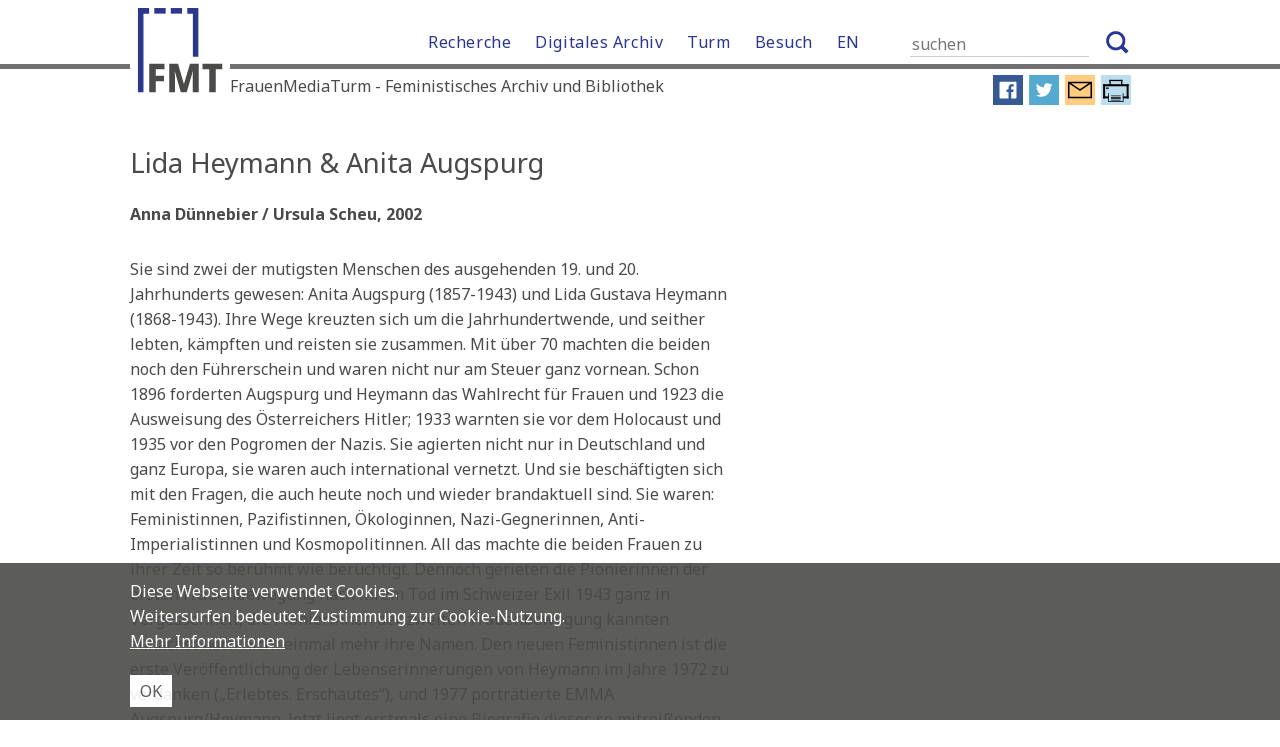

--- FILE ---
content_type: text/html; charset=UTF-8
request_url: https://frauenmediaturm.de/historische-frauenbewegung/anna-duennebier-ursula-scheu-lida-heymann-anita-augspurg-2002/
body_size: 32771
content:
<!doctype html>
<html lang="de">
<head>
    <meta charset="UTF-8">
    <meta name="viewport" content="width=device-width, initial-scale=1" />
    <link rel="shortcut icon" href="https://frauenmediaturm.de/favicon.ico" type="image/x-icon" />
    <link rel="profile" href="http://gmpg.org/xfn/11" />
    <link href="https://fonts.googleapis.com/css?family=Noto+Sans:400,400i,700" rel="stylesheet" />
    <link href="https://fonts.googleapis.com/css?family=Noto+Serif:400,400i,700" rel="stylesheet" />

    <title>FMT &ndash; Lida Heymann &#038; Anita Augspurg</title>
	<style>img:is([sizes="auto" i], [sizes^="auto," i]) { contain-intrinsic-size: 3000px 1500px }</style>
	
<!-- The SEO Framework von Sybre Waaijer -->
<link rel="canonical" href="https://frauenmediaturm.de/historische-frauenbewegung/anna-duennebier-ursula-scheu-lida-heymann-anita-augspurg-2002/" />
<link rel="shortlink" href="https://frauenmediaturm.de/?p=5255" />
<meta name="description" content="Anna D&uuml;nnebier / Ursula Scheu, 2002 Sie sind zwei der mutigsten Menschen des ausgehenden 19. und 20. Jahrhunderts gewesen: Anita Augspurg (1857&#x2d;1943) und Lida&#8230;" />
<meta property="og:type" content="article" />
<meta property="og:locale" content="de_DE" />
<meta property="og:site_name" content="FMT" />
<meta property="og:title" content="FMT &ndash; Lida Heymann &#038; Anita Augspurg" />
<meta property="og:description" content="Anna D&uuml;nnebier / Ursula Scheu, 2002 Sie sind zwei der mutigsten Menschen des ausgehenden 19. und 20. Jahrhunderts gewesen: Anita Augspurg (1857&#x2d;1943) und Lida Gustava Heymann (1868&#x2d;1943)." />
<meta property="og:url" content="https://frauenmediaturm.de/historische-frauenbewegung/anna-duennebier-ursula-scheu-lida-heymann-anita-augspurg-2002/" />
<meta property="og:image" content="https://frauenmediaturm.de/wp-content/uploads/2018/06/cropped-Turmeröffnung-oranger-Turm-link-gerade-2.jpg" />
<meta property="og:image:width" content="1024" />
<meta property="og:image:height" content="538" />
<meta property="article:published_time" content="2018-05-07" />
<meta property="article:modified_time" content="2019-02-21" />
<meta property="article:publisher" content="https://www.facebook.com/FrauenMediaTurm" />
<meta name="twitter:card" content="summary_large_image" />
<meta name="twitter:title" content="FMT &ndash; Lida Heymann &#038; Anita Augspurg" />
<meta name="twitter:description" content="Anna D&uuml;nnebier / Ursula Scheu, 2002 Sie sind zwei der mutigsten Menschen des ausgehenden 19. und 20. Jahrhunderts gewesen: Anita Augspurg (1857&#x2d;1943) und Lida Gustava Heymann (1868&#x2d;1943)." />
<meta name="twitter:image" content="https://frauenmediaturm.de/wp-content/uploads/2018/06/cropped-Turmeröffnung-oranger-Turm-link-gerade-2.jpg" />
<script type="application/ld+json">{"@context":"https://schema.org","@graph":[{"@type":"WebSite","@id":"https://frauenmediaturm.de/#/schema/WebSite","url":"https://frauenmediaturm.de/","name":"FMT","alternateName":"FrauenMediaTurm","description":"FrauenMediaTurm &#8211; Feministisches Archiv und Bibliothek","inLanguage":"de","potentialAction":{"@type":"SearchAction","target":{"@type":"EntryPoint","urlTemplate":"https://frauenmediaturm.de/search/{search_term_string}/"},"query-input":"required name=search_term_string"},"publisher":{"@type":"Organization","@id":"https://frauenmediaturm.de/#/schema/Organization","name":"FrauenMediaTurm","url":"https://frauenmediaturm.de/"}},{"@type":"WebPage","@id":"https://frauenmediaturm.de/historische-frauenbewegung/anna-duennebier-ursula-scheu-lida-heymann-anita-augspurg-2002/","url":"https://frauenmediaturm.de/historische-frauenbewegung/anna-duennebier-ursula-scheu-lida-heymann-anita-augspurg-2002/","name":"FMT &ndash; Lida Heymann &#038; Anita Augspurg","description":"Anna D&uuml;nnebier / Ursula Scheu, 2002 Sie sind zwei der mutigsten Menschen des ausgehenden 19. und 20. Jahrhunderts gewesen: Anita Augspurg (1857&#x2d;1943) und Lida&#8230;","inLanguage":"de","isPartOf":{"@id":"https://frauenmediaturm.de/#/schema/WebSite"},"breadcrumb":{"@type":"BreadcrumbList","@id":"https://frauenmediaturm.de/#/schema/BreadcrumbList","itemListElement":[{"@type":"ListItem","position":1,"item":"https://frauenmediaturm.de/","name":"FMT"},{"@type":"ListItem","position":2,"item":"https://frauenmediaturm.de/category/historische-frauenbewegung/","name":"Historische Frauenbewegung"},{"@type":"ListItem","position":3,"name":"Lida Heymann &#038; Anita Augspurg"}]},"potentialAction":{"@type":"ReadAction","target":"https://frauenmediaturm.de/historische-frauenbewegung/anna-duennebier-ursula-scheu-lida-heymann-anita-augspurg-2002/"},"datePublished":"2018-05-07","dateModified":"2019-02-21","author":{"@type":"Person","@id":"https://frauenmediaturm.de/#/schema/Person/c0b1d12864084c8e9938f07feaa9ef44","name":"Info"}}]}</script>
<!-- / The SEO Framework von Sybre Waaijer | 9.04ms meta | 0.35ms boot -->

<link rel="alternate" type="application/rss+xml" title="FMT &raquo; Feed" href="https://frauenmediaturm.de/feed/" />
<link rel="alternate" type="application/rss+xml" title="FMT &raquo; Kommentar-Feed" href="https://frauenmediaturm.de/comments/feed/" />
<script type="text/javascript">
/* <![CDATA[ */
window._wpemojiSettings = {"baseUrl":"https:\/\/s.w.org\/images\/core\/emoji\/16.0.1\/72x72\/","ext":".png","svgUrl":"https:\/\/s.w.org\/images\/core\/emoji\/16.0.1\/svg\/","svgExt":".svg","source":{"concatemoji":"https:\/\/frauenmediaturm.de\/wp-includes\/js\/wp-emoji-release.min.js?ver=6.8.3"}};
/*! This file is auto-generated */
!function(s,n){var o,i,e;function c(e){try{var t={supportTests:e,timestamp:(new Date).valueOf()};sessionStorage.setItem(o,JSON.stringify(t))}catch(e){}}function p(e,t,n){e.clearRect(0,0,e.canvas.width,e.canvas.height),e.fillText(t,0,0);var t=new Uint32Array(e.getImageData(0,0,e.canvas.width,e.canvas.height).data),a=(e.clearRect(0,0,e.canvas.width,e.canvas.height),e.fillText(n,0,0),new Uint32Array(e.getImageData(0,0,e.canvas.width,e.canvas.height).data));return t.every(function(e,t){return e===a[t]})}function u(e,t){e.clearRect(0,0,e.canvas.width,e.canvas.height),e.fillText(t,0,0);for(var n=e.getImageData(16,16,1,1),a=0;a<n.data.length;a++)if(0!==n.data[a])return!1;return!0}function f(e,t,n,a){switch(t){case"flag":return n(e,"\ud83c\udff3\ufe0f\u200d\u26a7\ufe0f","\ud83c\udff3\ufe0f\u200b\u26a7\ufe0f")?!1:!n(e,"\ud83c\udde8\ud83c\uddf6","\ud83c\udde8\u200b\ud83c\uddf6")&&!n(e,"\ud83c\udff4\udb40\udc67\udb40\udc62\udb40\udc65\udb40\udc6e\udb40\udc67\udb40\udc7f","\ud83c\udff4\u200b\udb40\udc67\u200b\udb40\udc62\u200b\udb40\udc65\u200b\udb40\udc6e\u200b\udb40\udc67\u200b\udb40\udc7f");case"emoji":return!a(e,"\ud83e\udedf")}return!1}function g(e,t,n,a){var r="undefined"!=typeof WorkerGlobalScope&&self instanceof WorkerGlobalScope?new OffscreenCanvas(300,150):s.createElement("canvas"),o=r.getContext("2d",{willReadFrequently:!0}),i=(o.textBaseline="top",o.font="600 32px Arial",{});return e.forEach(function(e){i[e]=t(o,e,n,a)}),i}function t(e){var t=s.createElement("script");t.src=e,t.defer=!0,s.head.appendChild(t)}"undefined"!=typeof Promise&&(o="wpEmojiSettingsSupports",i=["flag","emoji"],n.supports={everything:!0,everythingExceptFlag:!0},e=new Promise(function(e){s.addEventListener("DOMContentLoaded",e,{once:!0})}),new Promise(function(t){var n=function(){try{var e=JSON.parse(sessionStorage.getItem(o));if("object"==typeof e&&"number"==typeof e.timestamp&&(new Date).valueOf()<e.timestamp+604800&&"object"==typeof e.supportTests)return e.supportTests}catch(e){}return null}();if(!n){if("undefined"!=typeof Worker&&"undefined"!=typeof OffscreenCanvas&&"undefined"!=typeof URL&&URL.createObjectURL&&"undefined"!=typeof Blob)try{var e="postMessage("+g.toString()+"("+[JSON.stringify(i),f.toString(),p.toString(),u.toString()].join(",")+"));",a=new Blob([e],{type:"text/javascript"}),r=new Worker(URL.createObjectURL(a),{name:"wpTestEmojiSupports"});return void(r.onmessage=function(e){c(n=e.data),r.terminate(),t(n)})}catch(e){}c(n=g(i,f,p,u))}t(n)}).then(function(e){for(var t in e)n.supports[t]=e[t],n.supports.everything=n.supports.everything&&n.supports[t],"flag"!==t&&(n.supports.everythingExceptFlag=n.supports.everythingExceptFlag&&n.supports[t]);n.supports.everythingExceptFlag=n.supports.everythingExceptFlag&&!n.supports.flag,n.DOMReady=!1,n.readyCallback=function(){n.DOMReady=!0}}).then(function(){return e}).then(function(){var e;n.supports.everything||(n.readyCallback(),(e=n.source||{}).concatemoji?t(e.concatemoji):e.wpemoji&&e.twemoji&&(t(e.twemoji),t(e.wpemoji)))}))}((window,document),window._wpemojiSettings);
/* ]]> */
</script>
<style id='wp-emoji-styles-inline-css' type='text/css'>

	img.wp-smiley, img.emoji {
		display: inline !important;
		border: none !important;
		box-shadow: none !important;
		height: 1em !important;
		width: 1em !important;
		margin: 0 0.07em !important;
		vertical-align: -0.1em !important;
		background: none !important;
		padding: 0 !important;
	}
</style>
<link rel='stylesheet' id='wp-block-library-css' href='https://frauenmediaturm.de/wp-includes/css/dist/block-library/style.min.css?ver=6.8.3' type='text/css' media='all' />
<style id='classic-theme-styles-inline-css' type='text/css'>
/*! This file is auto-generated */
.wp-block-button__link{color:#fff;background-color:#32373c;border-radius:9999px;box-shadow:none;text-decoration:none;padding:calc(.667em + 2px) calc(1.333em + 2px);font-size:1.125em}.wp-block-file__button{background:#32373c;color:#fff;text-decoration:none}
</style>
<style id='global-styles-inline-css' type='text/css'>
:root{--wp--preset--aspect-ratio--square: 1;--wp--preset--aspect-ratio--4-3: 4/3;--wp--preset--aspect-ratio--3-4: 3/4;--wp--preset--aspect-ratio--3-2: 3/2;--wp--preset--aspect-ratio--2-3: 2/3;--wp--preset--aspect-ratio--16-9: 16/9;--wp--preset--aspect-ratio--9-16: 9/16;--wp--preset--color--black: #000000;--wp--preset--color--cyan-bluish-gray: #abb8c3;--wp--preset--color--white: #ffffff;--wp--preset--color--pale-pink: #f78da7;--wp--preset--color--vivid-red: #cf2e2e;--wp--preset--color--luminous-vivid-orange: #ff6900;--wp--preset--color--luminous-vivid-amber: #fcb900;--wp--preset--color--light-green-cyan: #7bdcb5;--wp--preset--color--vivid-green-cyan: #00d084;--wp--preset--color--pale-cyan-blue: #8ed1fc;--wp--preset--color--vivid-cyan-blue: #0693e3;--wp--preset--color--vivid-purple: #9b51e0;--wp--preset--gradient--vivid-cyan-blue-to-vivid-purple: linear-gradient(135deg,rgba(6,147,227,1) 0%,rgb(155,81,224) 100%);--wp--preset--gradient--light-green-cyan-to-vivid-green-cyan: linear-gradient(135deg,rgb(122,220,180) 0%,rgb(0,208,130) 100%);--wp--preset--gradient--luminous-vivid-amber-to-luminous-vivid-orange: linear-gradient(135deg,rgba(252,185,0,1) 0%,rgba(255,105,0,1) 100%);--wp--preset--gradient--luminous-vivid-orange-to-vivid-red: linear-gradient(135deg,rgba(255,105,0,1) 0%,rgb(207,46,46) 100%);--wp--preset--gradient--very-light-gray-to-cyan-bluish-gray: linear-gradient(135deg,rgb(238,238,238) 0%,rgb(169,184,195) 100%);--wp--preset--gradient--cool-to-warm-spectrum: linear-gradient(135deg,rgb(74,234,220) 0%,rgb(151,120,209) 20%,rgb(207,42,186) 40%,rgb(238,44,130) 60%,rgb(251,105,98) 80%,rgb(254,248,76) 100%);--wp--preset--gradient--blush-light-purple: linear-gradient(135deg,rgb(255,206,236) 0%,rgb(152,150,240) 100%);--wp--preset--gradient--blush-bordeaux: linear-gradient(135deg,rgb(254,205,165) 0%,rgb(254,45,45) 50%,rgb(107,0,62) 100%);--wp--preset--gradient--luminous-dusk: linear-gradient(135deg,rgb(255,203,112) 0%,rgb(199,81,192) 50%,rgb(65,88,208) 100%);--wp--preset--gradient--pale-ocean: linear-gradient(135deg,rgb(255,245,203) 0%,rgb(182,227,212) 50%,rgb(51,167,181) 100%);--wp--preset--gradient--electric-grass: linear-gradient(135deg,rgb(202,248,128) 0%,rgb(113,206,126) 100%);--wp--preset--gradient--midnight: linear-gradient(135deg,rgb(2,3,129) 0%,rgb(40,116,252) 100%);--wp--preset--font-size--small: 13px;--wp--preset--font-size--medium: 20px;--wp--preset--font-size--large: 36px;--wp--preset--font-size--x-large: 42px;--wp--preset--spacing--20: 0.44rem;--wp--preset--spacing--30: 0.67rem;--wp--preset--spacing--40: 1rem;--wp--preset--spacing--50: 1.5rem;--wp--preset--spacing--60: 2.25rem;--wp--preset--spacing--70: 3.38rem;--wp--preset--spacing--80: 5.06rem;--wp--preset--shadow--natural: 6px 6px 9px rgba(0, 0, 0, 0.2);--wp--preset--shadow--deep: 12px 12px 50px rgba(0, 0, 0, 0.4);--wp--preset--shadow--sharp: 6px 6px 0px rgba(0, 0, 0, 0.2);--wp--preset--shadow--outlined: 6px 6px 0px -3px rgba(255, 255, 255, 1), 6px 6px rgba(0, 0, 0, 1);--wp--preset--shadow--crisp: 6px 6px 0px rgba(0, 0, 0, 1);}:where(.is-layout-flex){gap: 0.5em;}:where(.is-layout-grid){gap: 0.5em;}body .is-layout-flex{display: flex;}.is-layout-flex{flex-wrap: wrap;align-items: center;}.is-layout-flex > :is(*, div){margin: 0;}body .is-layout-grid{display: grid;}.is-layout-grid > :is(*, div){margin: 0;}:where(.wp-block-columns.is-layout-flex){gap: 2em;}:where(.wp-block-columns.is-layout-grid){gap: 2em;}:where(.wp-block-post-template.is-layout-flex){gap: 1.25em;}:where(.wp-block-post-template.is-layout-grid){gap: 1.25em;}.has-black-color{color: var(--wp--preset--color--black) !important;}.has-cyan-bluish-gray-color{color: var(--wp--preset--color--cyan-bluish-gray) !important;}.has-white-color{color: var(--wp--preset--color--white) !important;}.has-pale-pink-color{color: var(--wp--preset--color--pale-pink) !important;}.has-vivid-red-color{color: var(--wp--preset--color--vivid-red) !important;}.has-luminous-vivid-orange-color{color: var(--wp--preset--color--luminous-vivid-orange) !important;}.has-luminous-vivid-amber-color{color: var(--wp--preset--color--luminous-vivid-amber) !important;}.has-light-green-cyan-color{color: var(--wp--preset--color--light-green-cyan) !important;}.has-vivid-green-cyan-color{color: var(--wp--preset--color--vivid-green-cyan) !important;}.has-pale-cyan-blue-color{color: var(--wp--preset--color--pale-cyan-blue) !important;}.has-vivid-cyan-blue-color{color: var(--wp--preset--color--vivid-cyan-blue) !important;}.has-vivid-purple-color{color: var(--wp--preset--color--vivid-purple) !important;}.has-black-background-color{background-color: var(--wp--preset--color--black) !important;}.has-cyan-bluish-gray-background-color{background-color: var(--wp--preset--color--cyan-bluish-gray) !important;}.has-white-background-color{background-color: var(--wp--preset--color--white) !important;}.has-pale-pink-background-color{background-color: var(--wp--preset--color--pale-pink) !important;}.has-vivid-red-background-color{background-color: var(--wp--preset--color--vivid-red) !important;}.has-luminous-vivid-orange-background-color{background-color: var(--wp--preset--color--luminous-vivid-orange) !important;}.has-luminous-vivid-amber-background-color{background-color: var(--wp--preset--color--luminous-vivid-amber) !important;}.has-light-green-cyan-background-color{background-color: var(--wp--preset--color--light-green-cyan) !important;}.has-vivid-green-cyan-background-color{background-color: var(--wp--preset--color--vivid-green-cyan) !important;}.has-pale-cyan-blue-background-color{background-color: var(--wp--preset--color--pale-cyan-blue) !important;}.has-vivid-cyan-blue-background-color{background-color: var(--wp--preset--color--vivid-cyan-blue) !important;}.has-vivid-purple-background-color{background-color: var(--wp--preset--color--vivid-purple) !important;}.has-black-border-color{border-color: var(--wp--preset--color--black) !important;}.has-cyan-bluish-gray-border-color{border-color: var(--wp--preset--color--cyan-bluish-gray) !important;}.has-white-border-color{border-color: var(--wp--preset--color--white) !important;}.has-pale-pink-border-color{border-color: var(--wp--preset--color--pale-pink) !important;}.has-vivid-red-border-color{border-color: var(--wp--preset--color--vivid-red) !important;}.has-luminous-vivid-orange-border-color{border-color: var(--wp--preset--color--luminous-vivid-orange) !important;}.has-luminous-vivid-amber-border-color{border-color: var(--wp--preset--color--luminous-vivid-amber) !important;}.has-light-green-cyan-border-color{border-color: var(--wp--preset--color--light-green-cyan) !important;}.has-vivid-green-cyan-border-color{border-color: var(--wp--preset--color--vivid-green-cyan) !important;}.has-pale-cyan-blue-border-color{border-color: var(--wp--preset--color--pale-cyan-blue) !important;}.has-vivid-cyan-blue-border-color{border-color: var(--wp--preset--color--vivid-cyan-blue) !important;}.has-vivid-purple-border-color{border-color: var(--wp--preset--color--vivid-purple) !important;}.has-vivid-cyan-blue-to-vivid-purple-gradient-background{background: var(--wp--preset--gradient--vivid-cyan-blue-to-vivid-purple) !important;}.has-light-green-cyan-to-vivid-green-cyan-gradient-background{background: var(--wp--preset--gradient--light-green-cyan-to-vivid-green-cyan) !important;}.has-luminous-vivid-amber-to-luminous-vivid-orange-gradient-background{background: var(--wp--preset--gradient--luminous-vivid-amber-to-luminous-vivid-orange) !important;}.has-luminous-vivid-orange-to-vivid-red-gradient-background{background: var(--wp--preset--gradient--luminous-vivid-orange-to-vivid-red) !important;}.has-very-light-gray-to-cyan-bluish-gray-gradient-background{background: var(--wp--preset--gradient--very-light-gray-to-cyan-bluish-gray) !important;}.has-cool-to-warm-spectrum-gradient-background{background: var(--wp--preset--gradient--cool-to-warm-spectrum) !important;}.has-blush-light-purple-gradient-background{background: var(--wp--preset--gradient--blush-light-purple) !important;}.has-blush-bordeaux-gradient-background{background: var(--wp--preset--gradient--blush-bordeaux) !important;}.has-luminous-dusk-gradient-background{background: var(--wp--preset--gradient--luminous-dusk) !important;}.has-pale-ocean-gradient-background{background: var(--wp--preset--gradient--pale-ocean) !important;}.has-electric-grass-gradient-background{background: var(--wp--preset--gradient--electric-grass) !important;}.has-midnight-gradient-background{background: var(--wp--preset--gradient--midnight) !important;}.has-small-font-size{font-size: var(--wp--preset--font-size--small) !important;}.has-medium-font-size{font-size: var(--wp--preset--font-size--medium) !important;}.has-large-font-size{font-size: var(--wp--preset--font-size--large) !important;}.has-x-large-font-size{font-size: var(--wp--preset--font-size--x-large) !important;}
:where(.wp-block-post-template.is-layout-flex){gap: 1.25em;}:where(.wp-block-post-template.is-layout-grid){gap: 1.25em;}
:where(.wp-block-columns.is-layout-flex){gap: 2em;}:where(.wp-block-columns.is-layout-grid){gap: 2em;}
:root :where(.wp-block-pullquote){font-size: 1.5em;line-height: 1.6;}
</style>
<link rel='stylesheet' id='contact-form-7-css' href='https://frauenmediaturm.de/wp-content/plugins/contact-form-7/includes/css/styles.css?ver=6.1.3' type='text/css' media='all' />
<link rel='stylesheet' id='grid_frontend-css' href='https://frauenmediaturm.de/wp-admin/admin-ajax.php?action=gridfrontendCSS&#038;variant=table&#038;ver=6.8.3' type='text/css' media='all' />
<link rel='stylesheet' id='fmt-style-css' href='https://frauenmediaturm.de/wp-content/themes/fmt/style.css?ver=6.8.3' type='text/css' media='all' />
<link rel='stylesheet' id='fmt-style-print-css' href='https://frauenmediaturm.de/wp-content/themes/fmt/print.css?ver=6.8.3' type='text/css' media='print' />
<script type="text/javascript" src="https://frauenmediaturm.de/wp-includes/js/jquery/jquery.min.js?ver=3.7.1" id="jquery-core-js"></script>
<script type="text/javascript" src="https://frauenmediaturm.de/wp-includes/js/jquery/jquery-migrate.min.js?ver=3.4.1" id="jquery-migrate-js"></script>
<script type="text/javascript" src="https://frauenmediaturm.de/wp-content/themes/fmt/js/navigation.js?ver=6.8.3" id="fmt-navigation-js"></script>
<script type="text/javascript" src="https://frauenmediaturm.de/wp-content/themes/fmt/js/toggle.js?ver=6.8.3" id="fmt-toggle-js"></script>
<script type="text/javascript" src="https://frauenmediaturm.de/wp-content/themes/fmt/js/jquery.fitvids.js?ver=6.8.3" id="fmt-video-js"></script>
<link rel="https://api.w.org/" href="https://frauenmediaturm.de/wp-json/" /><link rel="alternate" title="JSON" type="application/json" href="https://frauenmediaturm.de/wp-json/wp/v2/posts/5255" /><link rel="EditURI" type="application/rsd+xml" title="RSD" href="https://frauenmediaturm.de/xmlrpc.php?rsd" />
<link rel="alternate" title="oEmbed (JSON)" type="application/json+oembed" href="https://frauenmediaturm.de/wp-json/oembed/1.0/embed?url=https%3A%2F%2Ffrauenmediaturm.de%2Fhistorische-frauenbewegung%2Fanna-duennebier-ursula-scheu-lida-heymann-anita-augspurg-2002%2F" />
<link rel="alternate" title="oEmbed (XML)" type="text/xml+oembed" href="https://frauenmediaturm.de/wp-json/oembed/1.0/embed?url=https%3A%2F%2Ffrauenmediaturm.de%2Fhistorische-frauenbewegung%2Fanna-duennebier-ursula-scheu-lida-heymann-anita-augspurg-2002%2F&#038;format=xml" />
<style type="text/css">.blue-message {
background: none repeat scroll 0 0 #3399ff;
color: #ffffff;
text-shadow: none;
font-size: 14px;
line-height: 24px;
padding: 10px;
}.green-message {
background: none repeat scroll 0 0 #8cc14c;
color: #ffffff;
text-shadow: none;
font-size: 14px;
line-height: 24px;
padding: 10px;
}.orange-message {
background: none repeat scroll 0 0 #faa732;
color: #ffffff;
text-shadow: none;
font-size: 14px;
line-height: 24px;
padding: 10px;
}.red-message {
background: none repeat scroll 0 0 #da4d31;
color: #ffffff;
text-shadow: none;
font-size: 14px;
line-height: 24px;
padding: 10px;
}.grey-message {
background: none repeat scroll 0 0 #53555c;
color: #ffffff;
text-shadow: none;
font-size: 14px;
line-height: 24px;
padding: 10px;
}.left-block {
background: none repeat scroll 0 0px, radial-gradient(ellipse at center center, #ffffff 0%, #f2f2f2 100%) repeat scroll 0 0 rgba(0, 0, 0, 0);
color: #8b8e97;
padding: 10px;
margin: 10px;
float: left;
}.right-block {
background: none repeat scroll 0 0px, radial-gradient(ellipse at center center, #ffffff 0%, #f2f2f2 100%) repeat scroll 0 0 rgba(0, 0, 0, 0);
color: #8b8e97;
padding: 10px;
margin: 10px;
float: right;
}.blockquotes {
background: none;
border-left: 5px solid #f1f1f1;
color: #8B8E97;
font-size: 14px;
font-style: italic;
line-height: 22px;
padding-left: 15px;
padding: 10px;
width: 60%;
float: left;
}</style></head>

<body class="wp-singular post-template-default single single-post postid-5255 single-format-standard wp-theme-fmt">
<div id="page" class="site">
    <a class="skip-link screen-reader-text" href="#content">Skip to content</a>

    <div class="site-header-wrapper">

        <div class="site-branding">
            <div class="site-logo">
                <a
		                rel="home"
		                title="FrauenMediaTurm &#8211; Feministisches Archiv und Bibliothek"
		                href="https://frauenmediaturm.de"><img
                            src="https://frauenmediaturm.de/wp-content/themes/fmt/img/fmt-logo.svg"
                            alt="FrauenMediaTurm &#8211; Feministisches Archiv und Bibliothek"
	                /></a>
            </div>

            <div class="main-navigation">
                <div class="menu-menu-1-container"><ul id="primary-menu" class="menu"><li id="menu-item-2725" class="menu-item menu-item-type-post_type menu-item-object-page menu-item-has-children menu-item-2725"><a href="https://frauenmediaturm.de/recherche/">Recherche</a>
<ul class="sub-menu">
	<li id="menu-item-12928" class="menu-item menu-item-type-post_type menu-item-object-page menu-item-12928"><a href="https://frauenmediaturm.de/recherche/">Übersicht</a></li>
	<li id="menu-item-5921" class="menu-item menu-item-type-post_type menu-item-object-page menu-item-5921"><a href="https://frauenmediaturm.de/recherche/sammlung/">Sammlung FMT</a></li>
	<li id="menu-item-3269" class="menu-item menu-item-type-post_type menu-item-object-page menu-item-3269"><a href="https://frauenmediaturm.de/recherche/literaturdatenbank/">Literaturdatenbank</a></li>
	<li id="menu-item-3271" class="menu-item menu-item-type-post_type menu-item-object-page menu-item-3271"><a href="https://frauenmediaturm.de/recherche/bilddatenbank/">Bilddatenbank</a></li>
	<li id="menu-item-3275" class="menu-item menu-item-type-post_type menu-item-object-page menu-item-3275"><a href="https://frauenmediaturm.de/recherche/feministische-linkliste/">Feministische Linkliste</a></li>
	<li id="menu-item-3277" class="menu-item menu-item-type-post_type menu-item-object-page menu-item-3277"><a href="https://frauenmediaturm.de/recherche/emma-lesesaal/">EMMA-Lesesaal</a></li>
	<li id="menu-item-3273" class="menu-item menu-item-type-post_type menu-item-object-page menu-item-3273"><a href="https://frauenmediaturm.de/recherche/meta-katalog/">META-Katalog</a></li>
	<li id="menu-item-3279" class="menu-item menu-item-type-post_type menu-item-object-page menu-item-3279"><a href="https://frauenmediaturm.de/recherche/digibib/">DigiBib</a></li>
</ul>
</li>
<li id="menu-item-7051" class="menu-item menu-item-type-post_type menu-item-object-page menu-item-has-children menu-item-7051"><a href="https://frauenmediaturm.de/frauenbewegung-2/">Digitales Archiv</a>
<ul class="sub-menu">
	<li id="menu-item-24853" class="menu-item menu-item-type-post_type menu-item-object-page menu-item-24853"><a href="https://frauenmediaturm.de/frauenbewegung-2/frauenbewegung/">Übersicht</a></li>
	<li id="menu-item-7033" class="menu-item menu-item-type-post_type menu-item-object-page menu-item-7033"><a href="https://frauenmediaturm.de/frauenbewegung-2/themen-der-neuen-frauenbewegung/">Themen der Neuen Frauenbewegung</a></li>
	<li id="menu-item-2879" class="menu-item menu-item-type-post_type menu-item-object-page menu-item-2879"><a href="https://frauenmediaturm.de/frauenbewegung-2/chronik-neue-frauenbewegung/">Chronik der Neuen Frauenbewegung</a></li>
	<li id="menu-item-24841" class="menu-item menu-item-type-post_type menu-item-object-page menu-item-24841"><a href="https://frauenmediaturm.de/frauenbewegung-2/pionierinnen/">Pionierinnen</a></li>
	<li id="menu-item-24843" class="menu-item menu-item-type-post_type menu-item-object-page menu-item-24843"><a href="https://frauenmediaturm.de/frauenbewegung-2/medienportal/">Medienportal</a></li>
	<li id="menu-item-24837" class="menu-item menu-item-type-post_type menu-item-object-page menu-item-24837"><a href="https://frauenmediaturm.de/frauenbewegung-2/chronik-der-lesbenbewegung/">Chronik der Lesbenbewegung</a></li>
	<li id="menu-item-55279" class="menu-item menu-item-type-post_type menu-item-object-page menu-item-55279"><a href="https://frauenmediaturm.de/frauenbewegung-2/auf-ihren-schultern-social-media-archiv/">Auf ihren Schultern – Social Media Archiv</a></li>
	<li id="menu-item-24839" class="menu-item menu-item-type-post_type menu-item-object-page menu-item-24839"><a href="https://frauenmediaturm.de/frauenbewegung-2/schulkit/">Materialien für den Schulunterricht</a></li>
	<li id="menu-item-61321" class="menu-item menu-item-type-post_type menu-item-object-page menu-item-61321"><a href="https://frauenmediaturm.de/frauenbewegung-2/projekte/">Projekte</a></li>
	<li id="menu-item-5463" class="menu-item menu-item-type-post_type menu-item-object-page menu-item-5463"><a href="https://frauenmediaturm.de/frauenbewegung-2/stoebern/">Stöbern</a></li>
</ul>
</li>
<li id="menu-item-2427" class="menu-item menu-item-type-post_type menu-item-object-page menu-item-has-children menu-item-2427"><a href="https://frauenmediaturm.de/turm/">Turm</a>
<ul class="sub-menu">
	<li id="menu-item-4011" class="menu-item menu-item-type-post_type menu-item-object-page menu-item-4011"><a href="https://frauenmediaturm.de/turm/macherinnen/">Macherinnen</a></li>
	<li id="menu-item-30567" class="menu-item menu-item-type-post_type menu-item-object-page menu-item-30567"><a href="https://frauenmediaturm.de/turm/foerderverein/">Förderverein</a></li>
	<li id="menu-item-12932" class="menu-item menu-item-type-post_type menu-item-object-page menu-item-12932"><a href="https://frauenmediaturm.de/turm/">Turm</a></li>
	<li id="menu-item-2875" class="menu-item menu-item-type-post_type menu-item-object-page menu-item-2875"><a href="https://frauenmediaturm.de/turm/veranstaltungen/">Veranstaltungen</a></li>
	<li id="menu-item-4013" class="menu-item menu-item-type-post_type menu-item-object-page menu-item-4013"><a href="https://frauenmediaturm.de/turm/geschichte-bayenturm/">Geschichte Bayenturm</a></li>
	<li id="menu-item-12103" class="menu-item menu-item-type-post_type menu-item-object-page menu-item-12103"><a href="https://frauenmediaturm.de/turm/moderne-architektur/">Moderne Architektur</a></li>
	<li id="menu-item-30509" class="menu-item menu-item-type-post_type menu-item-object-post menu-item-30509"><a href="https://frauenmediaturm.de/feministisches-archiv/vermieten/">Vermietung</a></li>
	<li id="menu-item-15115" class="menu-item menu-item-type-post_type menu-item-object-page menu-item-15115"><a href="https://frauenmediaturm.de/turm/stellenausschreibung/">Stellenausschreibungen</a></li>
</ul>
</li>
<li id="menu-item-2873" class="menu-item menu-item-type-post_type menu-item-object-page menu-item-has-children menu-item-2873"><a href="https://frauenmediaturm.de/besuch/">Besuch</a>
<ul class="sub-menu">
	<li id="menu-item-12934" class="menu-item menu-item-type-post_type menu-item-object-page menu-item-12934"><a href="https://frauenmediaturm.de/besuch/">Besuch</a></li>
	<li id="menu-item-3997" class="menu-item menu-item-type-post_type menu-item-object-page menu-item-3997"><a href="https://frauenmediaturm.de/besuch/kontakt/">Kontakt</a></li>
	<li id="menu-item-3333" class="menu-item menu-item-type-post_type menu-item-object-page menu-item-3333"><a href="https://frauenmediaturm.de/besuch/anfahrt/">Anfahrt</a></li>
	<li id="menu-item-15743" class="menu-item menu-item-type-post_type menu-item-object-page menu-item-15743"><a href="https://frauenmediaturm.de/besuch/fuehrungen/">Führungen</a></li>
</ul>
</li>
<li id="menu-item-16363" class="menu-item menu-item-type-custom menu-item-object-custom menu-item-16363"><a href="https://en.frauenmediaturm.de/">EN</a></li>
</ul></div>                <form role="search" method="get" class="search-form" action="https://frauenmediaturm.de/">
                    <input placeholder="suchen" type="search" class="search-field" value="" name="s" />
                    <button type="submit" class="search-submit"></button>
                </form>
            </div>


            <div class="site-slogan-wrapper">
                <div class="site-slogan">FrauenMediaTurm - Feministisches Archiv und Bibliothek</div>
                <div class="site-slogan-mobile">FrauenMediaTurm<br/>Feministisches Archiv und Bibliothek</div>
                <div class="clearfix"></div>
            </div>

            <div class="social-media-links-wrapper">
                <div class="social-media-links">


                    <a target="_blank" title="Artikel auf facebook teilen"
                       href="https://www.facebook.com/sharer/sharer.php?u=https://frauenmediaturm.de/historische-frauenbewegung/anna-duennebier-ursula-scheu-lida-heymann-anita-augspurg-2002/&picture=https://frauenmediaturm.de/fmt.png&redirect_uri=http%3A%2F%2Fwww.facebook.com%2F"><img
                                src="https://frauenmediaturm.de/wp-content/themes/fmt/img/socialicons/facebook.svg"
                                type="image/svg+xml" width="30px"></a>
                    <a target="_blank" title="Artikel twittern"
                       href="http://twitter.com/intent/tweet?text=FMT &ndash; Lida Heymann &#038; Anita Augspurg%20https://frauenmediaturm.de/historische-frauenbewegung/anna-duennebier-ursula-scheu-lida-heymann-anita-augspurg-2002/"><img
                                src="https://frauenmediaturm.de/wp-content/themes/fmt/img/socialicons/twitter.svg"
                                type="image/svg+xml" width="30px"></a>


                   <!-- <a target="_blank" title="Artikel auf whatsapp verschicken"
                       href="WhatsApp://send?text=FMT &ndash; Lida Heymann &#038; Anita Augspurg%20https://frauenmediaturm.de/historische-frauenbewegung/anna-duennebier-ursula-scheu-lida-heymann-anita-augspurg-2002/">
                        <img src="https://frauenmediaturm.de/wp-content/themes/fmt/img/socialicons/whatsapp.svg"
                             type="image/svg+xml" width="30px"></a>-->

                    <a target="_blank" title="Artikellink per Mail verschicken"
                       href="mailto:?subject=Webseite%20des%20FMTs: %20FMT &ndash; Lida Heymann &#038; Anita Augspurg&amp;body=https://frauenmediaturm.de/historische-frauenbewegung/anna-duennebier-ursula-scheu-lida-heymann-anita-augspurg-2002/"><img
                                src="https://frauenmediaturm.de/wp-content/themes/fmt/img/socialicons/mail.svg"
                                type="image/svg+xml" width="30px"></a>

                    <a class="socialprinter" title="Seite drucken" onclick="window.print()"><img
                                src="https://frauenmediaturm.de/wp-content/themes/fmt/img/socialicons/print.svg"
                                type="image/svg+xml" width="30px"></a>


                    <a data-destination="mobilemenue" class="toggler mobile-main-navigation" href="#page"><img
                                src="https://frauenmediaturm.de/wp-content/themes/fmt/img/burgermenue.svg"
                                type="image/svg+xml"></a>

                </div>
            </div>
        </div><!-- .site-branding -->
    </div><!-- #masthead -->

    <div id="content" class="site-content">
        <div class="mobilemenue">
            <div data-destination="mobilemenue" class="toggler mobile-main-navigation-close">&#10005;</div>
            <div class="menu-menu-1-container"><ul id="primary-menu" class="menu"><li class="menu-item menu-item-type-post_type menu-item-object-page menu-item-has-children menu-item-2725"><a href="https://frauenmediaturm.de/recherche/">Recherche</a>
<ul class="sub-menu">
	<li class="menu-item menu-item-type-post_type menu-item-object-page menu-item-12928"><a href="https://frauenmediaturm.de/recherche/">Übersicht</a></li>
	<li class="menu-item menu-item-type-post_type menu-item-object-page menu-item-5921"><a href="https://frauenmediaturm.de/recherche/sammlung/">Sammlung FMT</a></li>
	<li class="menu-item menu-item-type-post_type menu-item-object-page menu-item-3269"><a href="https://frauenmediaturm.de/recherche/literaturdatenbank/">Literaturdatenbank</a></li>
	<li class="menu-item menu-item-type-post_type menu-item-object-page menu-item-3271"><a href="https://frauenmediaturm.de/recherche/bilddatenbank/">Bilddatenbank</a></li>
	<li class="menu-item menu-item-type-post_type menu-item-object-page menu-item-3275"><a href="https://frauenmediaturm.de/recherche/feministische-linkliste/">Feministische Linkliste</a></li>
	<li class="menu-item menu-item-type-post_type menu-item-object-page menu-item-3277"><a href="https://frauenmediaturm.de/recherche/emma-lesesaal/">EMMA-Lesesaal</a></li>
	<li class="menu-item menu-item-type-post_type menu-item-object-page menu-item-3273"><a href="https://frauenmediaturm.de/recherche/meta-katalog/">META-Katalog</a></li>
	<li class="menu-item menu-item-type-post_type menu-item-object-page menu-item-3279"><a href="https://frauenmediaturm.de/recherche/digibib/">DigiBib</a></li>
</ul>
</li>
<li class="menu-item menu-item-type-post_type menu-item-object-page menu-item-has-children menu-item-7051"><a href="https://frauenmediaturm.de/frauenbewegung-2/">Digitales Archiv</a>
<ul class="sub-menu">
	<li class="menu-item menu-item-type-post_type menu-item-object-page menu-item-24853"><a href="https://frauenmediaturm.de/frauenbewegung-2/frauenbewegung/">Übersicht</a></li>
	<li class="menu-item menu-item-type-post_type menu-item-object-page menu-item-7033"><a href="https://frauenmediaturm.de/frauenbewegung-2/themen-der-neuen-frauenbewegung/">Themen der Neuen Frauenbewegung</a></li>
	<li class="menu-item menu-item-type-post_type menu-item-object-page menu-item-2879"><a href="https://frauenmediaturm.de/frauenbewegung-2/chronik-neue-frauenbewegung/">Chronik der Neuen Frauenbewegung</a></li>
	<li class="menu-item menu-item-type-post_type menu-item-object-page menu-item-24841"><a href="https://frauenmediaturm.de/frauenbewegung-2/pionierinnen/">Pionierinnen</a></li>
	<li class="menu-item menu-item-type-post_type menu-item-object-page menu-item-24843"><a href="https://frauenmediaturm.de/frauenbewegung-2/medienportal/">Medienportal</a></li>
	<li class="menu-item menu-item-type-post_type menu-item-object-page menu-item-24837"><a href="https://frauenmediaturm.de/frauenbewegung-2/chronik-der-lesbenbewegung/">Chronik der Lesbenbewegung</a></li>
	<li class="menu-item menu-item-type-post_type menu-item-object-page menu-item-55279"><a href="https://frauenmediaturm.de/frauenbewegung-2/auf-ihren-schultern-social-media-archiv/">Auf ihren Schultern – Social Media Archiv</a></li>
	<li class="menu-item menu-item-type-post_type menu-item-object-page menu-item-24839"><a href="https://frauenmediaturm.de/frauenbewegung-2/schulkit/">Materialien für den Schulunterricht</a></li>
	<li class="menu-item menu-item-type-post_type menu-item-object-page menu-item-61321"><a href="https://frauenmediaturm.de/frauenbewegung-2/projekte/">Projekte</a></li>
	<li class="menu-item menu-item-type-post_type menu-item-object-page menu-item-5463"><a href="https://frauenmediaturm.de/frauenbewegung-2/stoebern/">Stöbern</a></li>
</ul>
</li>
<li class="menu-item menu-item-type-post_type menu-item-object-page menu-item-has-children menu-item-2427"><a href="https://frauenmediaturm.de/turm/">Turm</a>
<ul class="sub-menu">
	<li class="menu-item menu-item-type-post_type menu-item-object-page menu-item-4011"><a href="https://frauenmediaturm.de/turm/macherinnen/">Macherinnen</a></li>
	<li class="menu-item menu-item-type-post_type menu-item-object-page menu-item-30567"><a href="https://frauenmediaturm.de/turm/foerderverein/">Förderverein</a></li>
	<li class="menu-item menu-item-type-post_type menu-item-object-page menu-item-12932"><a href="https://frauenmediaturm.de/turm/">Turm</a></li>
	<li class="menu-item menu-item-type-post_type menu-item-object-page menu-item-2875"><a href="https://frauenmediaturm.de/turm/veranstaltungen/">Veranstaltungen</a></li>
	<li class="menu-item menu-item-type-post_type menu-item-object-page menu-item-4013"><a href="https://frauenmediaturm.de/turm/geschichte-bayenturm/">Geschichte Bayenturm</a></li>
	<li class="menu-item menu-item-type-post_type menu-item-object-page menu-item-12103"><a href="https://frauenmediaturm.de/turm/moderne-architektur/">Moderne Architektur</a></li>
	<li class="menu-item menu-item-type-post_type menu-item-object-post menu-item-30509"><a href="https://frauenmediaturm.de/feministisches-archiv/vermieten/">Vermietung</a></li>
	<li class="menu-item menu-item-type-post_type menu-item-object-page menu-item-15115"><a href="https://frauenmediaturm.de/turm/stellenausschreibung/">Stellenausschreibungen</a></li>
</ul>
</li>
<li class="menu-item menu-item-type-post_type menu-item-object-page menu-item-has-children menu-item-2873"><a href="https://frauenmediaturm.de/besuch/">Besuch</a>
<ul class="sub-menu">
	<li class="menu-item menu-item-type-post_type menu-item-object-page menu-item-12934"><a href="https://frauenmediaturm.de/besuch/">Besuch</a></li>
	<li class="menu-item menu-item-type-post_type menu-item-object-page menu-item-3997"><a href="https://frauenmediaturm.de/besuch/kontakt/">Kontakt</a></li>
	<li class="menu-item menu-item-type-post_type menu-item-object-page menu-item-3333"><a href="https://frauenmediaturm.de/besuch/anfahrt/">Anfahrt</a></li>
	<li class="menu-item menu-item-type-post_type menu-item-object-page menu-item-15743"><a href="https://frauenmediaturm.de/besuch/fuehrungen/">Führungen</a></li>
</ul>
</li>
<li class="menu-item menu-item-type-custom menu-item-object-custom menu-item-16363"><a href="https://en.frauenmediaturm.de/">EN</a></li>
</ul></div>        </div>


	<div class="single-site-content">

		
<article id="post-5255" class="post-5255 post type-post status-publish format-standard hentry category-historische-frauenbewegung tag-quellentext"">

<header class="entry-header">
    
        <div class="gutenberg-block-dachzeile-under-headline"></div>




    <h1 class="entry-title">Lida Heymann &#038; Anita Augspurg</h1>        <div class="entry-meta">
            <span class="posted-on">Posted on <a href="https://frauenmediaturm.de/historische-frauenbewegung/anna-duennebier-ursula-scheu-lida-heymann-anita-augspurg-2002/" rel="bookmark"><time class="entry-date published" datetime="2018-05-07T14:48:00+00:00">Mai 7, 2018</time><time class="updated" datetime="2019-02-21T10:29:21+00:00">Februar 21, 2019</time></a></span><span class="byline"> by <span class="author vcard"><a class="url fn n" href="https://frauenmediaturm.de/author/info/">Info</a></span></span>        </div><!-- .entry-meta -->
    </header><!-- .entry-header -->


<div class="entry-content">
    <p><strong>Anna Dünnebier / Ursula Scheu, 2002</strong></p>
<p>Sie sind zwei der mutigsten Menschen des ausgehenden 19. und 20. Jahrhunderts gewesen: Anita Augspurg (1857-1943) und Lida Gustava Heymann (1868-1943). Ihre Wege kreuzten sich um die Jahrhundertwende, und seither lebten, kämpften und reisten sie zusammen. Mit über 70 machten die beiden noch den Führerschein und waren nicht nur am Steuer ganz vornean. Schon 1896 forderten Augspurg und Heymann das Wahlrecht für Frauen und 1923 die Ausweisung des Österreichers Hitler; 1933 warnten sie vor dem Holocaust und 1935 vor den Pogromen der Nazis. Sie agierten nicht nur in Deutschland und ganz Europa, sie waren auch international vernetzt. Und sie beschäftigten sich mit den Fragen, die auch heute noch und wieder brandaktuell sind. Sie waren: Feministinnen, Pazifistinnen, Ökologinnen, Nazi-Gegnerinnen, Anti-Imperialistinnen und Kosmopolitinnen. All das machte die beiden Frauen zu ihrer Zeit so berühmt wie berüchtigt. Dennoch gerieten die Pionierinnen der ersten Frauenbewegung nach ihrem Tod im Schweizer Exil 1943 ganz in Vergessenheit, die Pionierinnen der zweiten Frauenbewegung kannten zunächst noch nicht einmal mehr ihre Namen. Den neuen Feministinnen ist die erste Veröffentlichung der Lebenserinnerungen von Heymann im Jahre 1972 zu verdanken („Erlebtes. Erschautes&#8220;), und 1977 porträtierte EMMA Augspurg/Heymann. Jetzt liegt erstmals eine Biografie dieses so mitreißenden und schillernden Frauenpaares vor: „Die Rebellion ist eine Frau&#8220; von Anna Dünnebier und Ursula Scheu. Nachfolgend Auszüge. &#8211; Rechts Augspurg &amp; Heymann auf der Stimmrechtskonferenz in Berlin 1904 (links von ihnen Susan B. Anthony und Minna Cauer).</p>
<p>Das hat die Hauptstadt des Deutschen Reiches noch nicht gesehen!&#8220;, schreibt das „Berliner Tageblatt&#8220;. Tausende von Feministinnen aus aller Welt kommen zu dem internationalen Frauenkongress nach Berlin, dampfen mit Schiffen aus Amerika über den Ozean, reisen in tagelanger Bahnfahrt aus Russland und Italien an. Sie diskutieren über Frauenrechte, Prostitution, weibliche Kreativität und den kleinen Unterschied, streiten sich, feiern miteinander. Und das im Jahr 1896, zur Zeit Kaiser Wilhelms! Zu der Zeit sind Frauen in ihre Kleider und in Rollenzwänge eingeschnürt, sie tragen Korsett und zahlreiche Untertaillen unter ihren gewaltigen Röcken, mit denen sie die Straße fegen. Und haben wenig Chancen im Leben: Die Ärmeren müssen schuften und die Bessergestellten heiraten. Mehr Möglichkeiten gibt es nicht.</p>
<p>Die „Emanzipierten&#8220; sehen das anders. Sie kämpfen für Stimmrecht und Studium, für das Recht auf Arbeit und auf die eigene Meinung. Sie sehen auch anders aus: Lila Latzhosen tragen sie nicht, aber ihre lose geschnittenen bequemen Reformkleider sind zur Zeit der geschnürten Taillen mindestens genauso ungewöhnlich bis ausgeflippt. Diese Frauen nehmen auch wie Männer ihren Platz im Leben ein: Auf dem Kongress finden sich Anwältinnen und Journalistinnen, Ärztinnen und Künstlerinnen. Berlin staunt.</p>
<p>Pressevertreter wieseln um die Frauen herum, fragen sie, wie sie zur freien Liebe stehen, was sie über den Kaiser denken und ob sie die deutsche Familie zerstören wollen. Es gibt auch noch andere Herren auf dem Kongress, die sich eifrig Notizen machen: Wo Frauen in der Öffentlichkeit auftreten, ist immer auch die politische Polizei dabei. Das Kaiserreich wittert Gefahr, wenn Frauen sich nicht an die vorgeschriebenen Rollen halten. Die jetzt am Rednerpult über Frauenrechte spricht, Anita Augspurg aus München, ist der Polizei schon dort aufgefallen. „Unsere Ehegesetze normieren dasjenige Maß von Unrecht, welches man, ohne mit ihnen in Konflikt zu geraten, seiner Ehefrau zufügen darf, ruft sie leidenschaftlich in den Saal. Das grenzt ja an Umsturz&#8230; Die Herren notieren fleißig. Im faszinierten Publikum ist eine junge Frau, die diese Begegnung niemals vergessen wird: Lida Gustava Heymann aus Hamburg: „Wo ist das Recht der Frau? Diese mit Kraft und selten klangvoller Stimme in den mächtigen Saal gerufene Frage traf mich tief, ließ mich aufhorchen und aufschauen. Am Rednerpult stand ein Mensch in an griechische Art erinnerndem Gewände aus braunem Sammet. Schon ergrauendes kurzes Haar umrahmte eine hohe Stirn, unter der zwei klar schauende Augen blitzten. Ein scharfes Profil stand in merkwürdigem, aber nicht unharmonischem Kontrast mit einem liebevollen kleinen Munde, Kinn und kleinen Ohren. Die Klarheit ihrer frei gehaltenen Rede, die Schärfe ihrer Beweiskraft &#8211; das imponierte mir restlos. Hier vereinte sich starkes Selbstbewusstsein mit einer völlig natürlichen, uneitlen Art, sich zu geben.&#8220; So schreibt sie später in ihren Lebenserinnerungen.</p>
<p>Die lebenslustige, exzentrische Anita Augspurg und die beherrschte, empörte Lida Heymann &#8211; das Zusammentreffen der beiden ergibt eine kreative Mischung. Fast ein halbes Jahrhundert bleiben sie zusammen, provozieren durch ihr Leben wie durch ihre politischen Kämpfe. Sie fordern gleiches Recht für Frauen, im Parlament wie im Bett. Sie prozessieren gegen den Hamburger Senat wegen Zuhälterei, rufen auf zum Eheboykott, gründen das erste deutsche Mädchengymnasium, geben feministische Zeitschriften heraus. Sie demonstrieren auf der Straße, debattieren im Reichstag, organisieren Go-ins von Frauen in die Wahllokale, initiieren internationale Kongresse.</p>
<p>Sie hassen den Nationalismus, den Männerstaat und den Krieg, kämpfen gegen Antisemiten und gegen Kolonialisten, die Juden oder Farbige für Menschen zweiter Klasse halten. Sie bleiben auch dann Kosmopolitinnen und Pazifistinnen, als ganz Deutschland 1914 dem Taumel des Nationalismus und der Kriegseuphorie erliegt. Und sie kämpfen seit den zwanziger Jahren gegen die Nazis: Anita Augspurg und Lida Heymann fordern schon 1923 beim Bürgermeister in München die Ausweisung des Österreichers Hitler. Sie leben das Leben, das sie sich ausgesucht haben. So verschieden auch ihre Herkunft war &#8211; beide rebellierten schon früh gegen die Rolle, die ihre Familien für sie vorgesehen hatten, und gingen zielstrebig ihre eigenen Wege.</p>
<p>Im September 1896 fuhr Lida Gustava Heymann, die Hamburger Kaufmannstochter, als Delegierte des Hamburger Allgemeinen Deutschen Frauenvereins (AdF) nach Berlin. Es wurde ein unvergessliches Ereignis, ein ungeahntes Fest. Sie konnte es kaum fassen. Da waren Hunderte von rebellischen Frauen wie sie. Sie war nicht mehr allein, vom Rest der Welt als verrückt beiseite geschoben. Hier war eine ganze Welt von Gleichgesinnten. Atemlos sah sie sich in dieser Versammlung um, bestaunte die kecken Hosen, in denen manche erschienen waren, den soliden Tweed der Engländerinnen, in denen die eine oder andere schon Weltreisen überstanden hatte, die reich verzierte, farbenfrohe Tracht einer armenischen Prinzessin, die auf dem Kopf einen Spitzenschleier mit einem dicken Edelstein über der Stirn trug und im übrigen Medizin studierte. Heymann wirkte in Ihrem grauen korrekten Reisekostüm und dem großen Hut fast zu normal.</p>
<p>Da waren Deutsche, die im Ausland studierten. Da waren promovierte Ärztinnen aus Italien gekommen, eine Rechtsanwältin aus Amerika und eine, die den Journalistinnen-Verband vertrat, sogar eine leibhaftige protestantische Pastorin war aus Amerika angereist. Da waren englische und holländische Kämpferinnen für das Frauenstimmrecht, Lehrerinnen, eine Landwirtin, Rechtsgelehrte und Künstlerinnen. Manche waren jünger als sie selbst. Und alle waren gut gelaunt und kontaktfreudig und schienen mit ihrem emanzipierten Leben hoch zufrieden. „Auffällig war die große Anzahl hübscher Mädchen, denen man es ansah, dass sie nicht aus Resignation sich der Frauenbewegung angeschlossen hatten&#8220;, so befand auch der Reporter vom „Berliner Tageblatt&#8220;.</p>
<p>In Berlin fand zur selben Zeit eine große Gewerbeausstellung statt, die alles vorführte, was die neue Technik und Industrie zu bieten hatte: Fotografie und bewegte Bilder, Telegraf und Telefon, Automobil und sogar einen Fesselballon, mit dem die Berliner ihre Stadt von oben sehen konnten. Berlin präsentierte sich als moderne Großstadt. Besucher aus aller Welt wurden erwartet.</p>
<p>Auf dieses Datum hatten Minna Cauer, Lina Morgenstern und Hedwig Dohm ihren großen „Internationalen Frauenkongress&#8220; gelegt. Möglicherweise aus Respekt vor dem internationalen Besuch war der Magistrat großzügig gewesen und hatte den Frauen seine beste Stube überlassen: den Festsaal des Berliner Rathauses. Sonst waren die Frauen es eher gewohnt, von der Obrigkeit bei ihren Versammlungen überwacht und schikaniert zu werden.</p>
<p>Der erste Tag begann feierlich: mit einer eigens für diesen Anlass gedichteten und komponierten Hymne, die von einem Mädchenchor vorgetragen wurde. Dann ging es an die Arbeit. Die Delegierten berichteten von ihren Zielen, Kämpfen, Erfolgen oder Niederlagen. Augspurg begann ihren Bericht über den Kampf für ein frauenfreundlicheres Familienrecht mit dem Satz, der sich Heymann so tief einprägte und das Motto ihres Lebens wurde: „Wo ist das Recht der Frau?&#8220;</p>
<p>Ob Heymann während dieser sieben Tage der Konferenz einen ebenso prägenden Eindruck auf Augspurg hinterlassen hat? Die 39-jährige Augspurg war immerhin schon ein „Star&#8220; der Frauenbewegung &#8211; und die 29-jährige Heymann eine Debütantin. Sicher ist, dass sich von nun an ihre Wege kreuzten und in nicht allzu ferner Zeit zusammengehen würden.</p>
<p>Die Gegensätze zogen sich an: Anita Augspurg aus der Münchner Boheme, bekannte Fotografin, früher Schauspielerin, nebenher Studentin in Zürich zu einer Zeit, als in Deutschland noch keine Frau studieren darf &#8211; und Lida Gustava Heymann, reiche Erbin aus hanseatischer Familie, die mit ihrem Vermögen die zu kurz Gekommenen unterstützt: Arbeiterinnen und Arbeitslose, geschlagene Ehefrauen, hungrige Kinder, Prostituierte. Die herbe Kühle aus dem Norden mit dem heißen Gerechtigkeitsgefühl und die flippige Exzentrikerin aus dem Süden mit ihrer intellektuellen Schärfe.</p>
<p>Viele Delegierte berichteten von ihrer Arbeit im Sozialen oder in Berufsgenossenschaften. Heymann schwirrte der Kopf vor Ideen. Der Mittagstisch und der Kinderhort sollten ja nur ein Anfang sein. Da war von der elenden Lage der Frauen die Rede, die in Läden oder Büros angestellt waren: schlecht bezahlt, schlecht ausgebildet, jederzeit kündbar, der Willkür der Chefs ausgesetzt. Und erst die erbärmliche Lage der Schauspielerinnen, wenn sie denn keine Eleonora Düse waren! Da sprachen Delegierte, die Hilfsvereine für Arbeiterinnen oder Büroangestellte gegründet hatten, die eine Stellenvermittlung betrieben, Rechtsberatung für Frauen leisteten, in einem Verein für Bühnenangehörige aktiv waren, Jugendgruppen leiteten, auf höheren Mädchenschulen oder Gymnasien unterrichteten, Hygienekurse gaben oder in Ferienkolonien ehrenamtlich tätig waren. Vorbilder, Anregungen.</p>
<p>Augspurg aber wollte von „Wohltätigkeitskram&#8220; nichts hören. Für sie klang all dies wie eine Programmrede von Helene Lange oder einer anderen Gemäßigten. Denen war der Kongress der Radikalen zu politisch — sie boykottierten ihn. Keiner der „gemäßigten&#8220; Frauenvereine war erschienen. Bei ihnen hatten sich „warnende Stimmen erhoben, die einen solchen Frauenkongress für unsere deutschen Verhältnisse noch für verfrüht erklärten und die weitere Entwicklung der eben im Fluss befindlichen Fragen abzuwarten rieten&#8220;, so schrieb Helene Lange in ihrer Zeitung „Die Frau&#8220;. Die ängstlichen Abwarterinnen setzten mit ihrer Mehrheit durch, dass sich der „Bund&#8220; nicht beteiligte. „Die Frau&#8220; vermisste dann beim Kongress die eigenen Leute: „Die führend in der Frauenbewegung, Deutschland hinter sich haben, die an der Spitze des Bundes deutscher Frauenvereine stehen &#8211; jene großen Namen, auf welche die Frauenwelt mit Stolz blicken darf, fehlten.&#8220; &#8211; „Vermisst hat man sie nicht&#8220;, konterte Minna Cauer grimmig in ihrer Zeitung.</p>
<p>Vermisst hat man schon eher die Frauen der Arbeiterinnenbewegung. Lina Morgenstern und Minna Cauer hatten ausdrücklich die Sozialdemokratinnen eingeladen, auf dem Kongress zu sprechen. Clara Zetkin lehnte ab &#8211; und wusste zu verhindern, dass eine aus ihren Reihen hinging. Auf einer Versammlung der Berliner Ortsgruppe der SPD-Frauen drückte Zetkin einen Beschluss durch: Niemand dürfe an dem bevorstehenden Kongress der bürgerlichen Frauenrechtlerinnen teilnehmen. Zetkin selbst allerdings nahm sich die Freiheit.</p>
<p>Außerhalb der Vorträge und Diskussionen hatten die Berlinerinnen ein umfangreiches Rahmenprogramm organisiert, für jedes Interesse war gesorgt, ob Besuch im Zoo oder Kunstausstellung, ob Wohlfahrtseinrichtungen oder die Gewerbeausstellung. Für einen Abend war ein gemeinsames Essen in einer von Lina Morgenstern betriebenen Suppenküche vorgesehen &#8211; für den nächsten ein Galadiner im Restaurant des Luxushotels „Adlon&#8220; auf der Gewerbeausstellung.</p>
<p>Zu der gastfreundlichen internationalen Atmosphäre dieser Tage passte es gar nicht, dass einige Restaurants Gruppen von Delegierten — Frauen „ohne Begleitung&#8220; — abwiesen. Das waren die meisten von zu Hause nicht gewohnt. Ob es denn keine Frauenclubs in Berlin gäbe, fragten die Engländerinnen verwundert. Und sofort bildete sich eine Gruppe, die so etwas auch in Berlin gründen wollte &#8211; und ein Jahr später auch wirklich einrichtete. Am ausführlichsten berichtete die „Vossische Zeitung&#8220; und kommentierte: „Man hört so oft die Wortführerinnen der Frauenbewegung von der Knechtung, Unterdrückung und Rechtlosigkeit der Frau durch die schlechten Männer reden. Auffällig ist es aber, dass von den Frauenrechtlerinnen nie der Frauen gedacht wird, die durch schlechte und liderliche Wirthschaft die Männer zu Grunde richten.&#8220;</p>
<p>Hedwig Dohm hatte schon in den siebziger Jahren versucht, Frauen für das Stimmrecht zu agitieren, „denn nur über das Stimmrecht geht der Weg zur Selbständigkeit und Ebenbürtigkeit, zur Freiheit und zum Glück der Frau&#8220;. Damals war sie die einsame Ruferin in der Wüste gewesen. Nun, in den 90ern des 19. Jahrhunderts, saß sie abends gern im Frauenclub in der Schadowstraße 11, freute sich über die Radikalität der Nachwachsenden wie Augspurg, Pappritz oder Stöcker und konnte zu deren Erkenntnissen nur nicken.</p>
<p>Wenige Monate später brachte Bebel für die Sozialdemokraten die Forderung nach dem Frauenwahlrecht in den Reichstag ein &#8211; der Antrag wurde abgelehnt. Bei seiner Bemerkung, „es würde für unsere Gesetzgebung außerordentlich wohltätig wirken, wenn wir weibliche Kollegen hätten&#8220;, vermerkt das Reichstagsprotokoll „große andauernde Heiterkeit&#8220;. Und die meisten Frauengruppen fanden es „zu politisch&#8220;, das Stimmrecht zu verlangen; sie fürchteten ein Verbot ihrer Vereine nach dem preußischen Vereinsgesetz.</p>
<p>Zur Sitzung des Berliner Kongresses kamen einige hundert Frauen — zur Veranstaltung der Suffragetten in die Queens Hall strömten mehrere Tausend. Dort sprachen nicht nur Feministinnen aller Länder, allen voran die Amerikanerin Susan B. Anthony, die mit ihren achtzig Jahren geradezu eine Ikone der internationalen Frauenbewegung geworden war. Am letzten Kongresstag präsentierten sich 20 Frauen aus einem Dutzend Ländern, darunter Augspurg, Cauer, Pappritz, Susan B. Anthony und Josephine Butler, der Öffentlichkeit und der Presse: „Die hier versammelten Frauen aller Länder beschließen, zu einer gemeinsamen internationalen Aktion und Propaganda zusammenzutreten, behufs Erlangung der ökonomischen, gesetzlichen und politischen Gleichstellung des weiblichen Geschlechts.&#8220; Ein Verein ohne Satzung, Vorstand oder Beitragslisten war gegründet, der sich „International Union of Progressive Women&#8220; nannte. Ein Verband für Frauenrechte, eine Möglichkeit, sich schnell informieren zu können, Rednerinnen einzuladen, neue Gedanken und Entwicklungen auszutauschen. Seine Position innerhalb der Frauenbewegung beschrieb der deutsche „Verband fortschrittlicher Frauenvereine&#8220; in vier Punkten: keine doppelte Moral; politische Rechte für Frauen, vor allem das Stimmrecht; keine Höhere-Töchter-Schulen, sondern Mädchen-Gymnasien; Zusammenarbeit mit der Arbeiterinnen-Bewegung. Seine Mittel: „Mit allen ihm zu Gebote stehenden Mitteln einzutreten, auch selbst da und dort, wo ihm das Gesetz den Kampf bitter erschwerte&#8220;, so Minna Cauer.</p>
<p>Heymann brachte den Unterschied auf den Punkt: „Die Konservativen wollten, immer unter Betonung der Andersartigkeit des weiblichen Geschlechts, den Frauen Bildungs- und Berufsmöglichkeiten schaffen, um ihnen stufenweise das Hineinwachsen in eine helfende und unterstützende Betätigung im bestehenden Männerstaat zu ermöglichen. Ihre Taktik hieß immer: ,Vorsicht! Nicht anstoßen! Man darf die Männer nicht zu stark herausfordern, denn sie sind die Herrschenden im Staate, wir brauchen sie.&#8216; Anders die radikale Richtung! Sie bestritt einfach unter Hinweis auf die unbefriedigenden Zustände in Staat und Gesellschaft den Männern das Alleinbestimmungsrecht, ohne jede Rücksichtnahme auf Entrüstung und Empfindlichkeit der Männer.&#8220; In den Vorstand des neuen Verbandes wurden Cauer, Augspurg und Heymann gewählt. Für die Bildung von „Propaganda-Ausschüssen&#8220;, also für die Wirkung nach außen, war Katharina Erdmann zuständig. So entstand ein Beziehungsviereck aus gewesener, gegenwärtiger und entstehender Liebe, voller Eifersucht, Hoffnung, Abneigung und unterschwellig brodelnder Gefühle, wie es konfliktreicher kaum vorstellbar ist.</p>
<p>Und dann verbrachte Augspurg die Weihnachtsfeiertage 1899 weder mit Cauer noch mit Erdmann, sondern in Hamburg mit Lida Gustava Heymann. Ahnten sie zu diesem Zeitpunkt schon, dass sie von nun an jedes Weihnachten und Silvester gemeinsam feiern würden? Ohne Weihnachtsgans, denn beide lebten ja vegetarisch, weil es sie grauste, Tiere zu töten oder für sich töten zu lassen. Vielleicht lasen sie sich Goethe-Gedichte vor, denn für beide war er der größte Dichter. Brauten sich Punsch, wie es Augspurg von späteren Jahreswechseln berichtete. Sicher schmiedeten sie Pläne, politische, vielleicht Reisepläne, Schäftlarn im Sommer, beide liebten die Natur&#8230; Dieser Jahrhundertwechsel war privat und politisch volle: Turbulenzen, auch voller Aufbruch und Hoffnung. Der Frieden, die Frauenrechte, die große Liebe &#8211; alles war im kommenden Jahrhundert möglich. Das neue Jahrhundert begann mit einem guten Zeichen: Eine deutsche Großstadt setzte einer feministischen Vorkämpferin ein Denkmal. In Leipzig wurde in den Parkanlagen neben der Johanniskirche eine marmorne Louise Otto-Peters mit Lorbeerkranz enthüllt. Mehr hätte auch keine Frau Goethe verlangen können. Das „Centralblatt&#8220; sprach von einem „geschichtlichen Ereignis&#8220;, das nichts anderes bedeute als „die offizielle Anerkennung der Frauenbestrebungen und die prinzipielle Anerkennung der Frau als Bürgerin&#8220;.</p>
<p>„Es gab Zeiten, wo der Lehrerinnenberuf, das Schlittschuhlaufen und Radfahren als Gipfel der wildesten Emanzipation galt, durch Gewöhnung haben sie sich Heimatrecht erobert&#8220;, so erinnerte sich Augspurg, als sie das Pressematerial zu einem Treffen der „Fortschrittlichen Frauenvereine&#8220; sichtete. „Durch Gewöhnung diskutiert die Berliner Presse sachlich die Fragen der gemeinsamen Erziehung, die politischen Rechte der Frau.&#8220;</p>
<p>Die Masse an Presseberichten, die sie zu sichten hatte, wog 380 Gramm &#8211; nicht die Zeitungen, sondern nur die Ausschnitte. Nettogewicht. Und es handelte sich nicht einmal um ein besonders herausragendes Ereignis. Das unglaublich breite Presse-Echo, das schon der Kongress von 1896 gefunden hatte, setzte sich fort. Sowohl Gegner wie auch Unterstützer gingen auf alle Aktionen der Frauenbewegung ein. Man konnte damals sogar mehr Beschimpfungen von „Emanzen&#8220;, mehr Berichte über Kongresse und mehr Diskussionen über feministische Politik lesen als in den siebziger Jahren des 20. Jahrhunderts.</p>
<p>Viele Tageszeitungen hatten eine eigene Frauenbeilage &#8211; wenige allerdings eine so feministische wie der &#8222;Tag&#8220; in den ersten Jahren des neuen Jahrhunderts, als Augspurg für diese Seite verantwortlich war. Sie schrieb dort über ähnliche Themen wie in der „Frauenbewegung&#8220;: Stimmrecht, Ehegesetze, Sittlichkeit. Gern brachte sie Berichte aus anderen Ländern wie Amerika, in denen die Emanzipation schon weiter fortgeschritten war.</p>
<p>Neben der „Frauenbewegung&#8220; existierten mehrere große Frauenzeitungen, „Die Frau&#8220; von Helene Lange, „Neue Bahnen&#8220;, die Zeitung des „Allgemeinen Deutschen Frauenvereins&#8220;, das „Centralblatt&#8220; des Bundes, die „Hausfrauenzeitung&#8220; Lina Morgensterns, der radikale „Abolitionist&#8220; von Katharina Scheven und die von Clara Zetkin herausgegebene sozialdemokratische „Gleichheit&#8220;.</p>
<p>Im ersten Jahr des neuen Jahrhunderts erschien auch die „Bibel&#8220; der Gegner der Emanzipation: Das Buch „Über den physiologischen Schwachsinn des Weibes&#8220; von Paul Julius Möbius. Die spöttische Kritik von Hedwig Dohm, die das Werk in der „Frauenbewegung&#8220; lustvoll und ironisch zerpflückte, war von weit höherem literarischem und geistigem Niveau als das Original. Aber dieses Buch sollte für einige Zeit den „wissenschaftlichen Beweis&#8220; darstellen, dass Frauen nicht zum Denken geboren sind.</p>
<p>Die Frauen kümmerte das wenig. Hunderte von Vereinen und Gruppen schufen allmählich ein immer größeres Netz von Frauenkultur, veranstalteten Mitgliedertreffen, öffentliche Vorträge, Diskussionen und Kongresse und luden gegenseitig fachkundige Frauen aus anderen Städten ein. Eine Vortragszentrale in Mannheim vermittelte Referentinnen in ganz Deutschland.</p>
<p>Dem Frauenclub in der Schadowstraße 11 &#8211; es war der erste in Deutschland und Lieblingstreff von Augspurg, Cauer und Freundinnenkreis &#8211; folgten bald weitere. In der Schadowstraße konnte man essen, lesen, schwatzen, musizieren, abends fanden oft Vorträge und Diskussionen statt, jeden Mittwoch ein Konzert. Der Club war zugleich behagliches Zuhause und Ausgehvergnügen.</p>
<p>1908. Über die Lahmheit, den Zank, die Kleinlichkeit der deutschen Frauenvereine hatte Anita Augspurg sich schon häufiger ausgelassen. Wahrscheinlich war es ihr nur recht, keine Funktion mehr in ihnen innezuhaben &#8211; außer in ihrem jüngsten Kind, dem „Stimmrechtsverband&#8220;. Nicht einmal für ihre „Zeitschrift für Frauenstimmrecht&#8220; nahm sie sich noch viel Zeit &#8211; es war fast nur noch Heymanns Name, der unter den Artikeln stand. Ihre neuen Freundinnen und politischen Vorbilder waren die englischen Suffragetten, die mit kühnen Aktionen hervortraten und nicht mit quälenden Antragsdebatten und nie erfüllten Petitionen. Und ihr neues Interesse war das Landleben.</p>
<p>Denn das war sie nun: Gutsherrin. Auf einem nicht leichten Gelände. Das Wohnhaus war stark vernachlässigt, Wirtschaftsgebäude und Stallungen verkommen, teilweise baufällig. Das größte Stück Land lag an einem Nordhang, in siebenhundert Metern Höhe &#8211; was sollte dort wachsen? Außerdem gehörte ein Moorgebiet zum Hof. Es gab Weideland, das zum Teil sehr morastig war, 43 Kühe, einen Gemüsegarten, der hauptsächlich aus Unkraut bestand, und Hunderte von Obstbäumen, auf denen, wie sich schnell herausstellte, kein Tafelobst wuchs, sondern mickeriges Kleinobst zum Saften. Aber es gab auch einen zauberhaften Blick über das Tal bis zur Alpenkette.</p>
<p>Im Frühjahr 1908 zogen sie mit Pferd und Hunden in den heruntergekommenen „Siglhof&#8220; ein und begannen mit der Renovierung. Mit einer Schar von Leuten und einem Verwalter ließen sie feuchte Wiesen mit Gräben drainieren, kahle Hänge aufforsten, Obstbäume mit edleren Sorten anpflanzen. Da Milchwirtschaft allein nicht rentabel schien, begann Augspurg mit der Schweinezucht &#8211; zu Heymanns Entsetzen. Zur Schweinezucht gehörte das Schlachten. Selbst wenn man das blutige Geschäft nicht auf dem Hof erledigen würde &#8211; war es denn besser zuzusehen, wie die Tiere zum Schlachthof abgekarrt würden?</p>
<p>Während Augspurg Kontakt zur staatlichen Moorkulturanstalt aufnahm und versuchte, von dort eine Beteiligung beim Kultivieren ihres Geländes zu gewinnen, ging Heymann auf Vortragsreisen. Würzburg, Baden-Baden, Mannheim, Hamburg. Dort traf sie ihre alten Freundinnen von der Föderation und gab auf einem „Mütterabend&#8220; Ratschläge, wie Frauen am besten ihre Kinder aufklären sollten.</p>
<p>Ihre Heimat war nun ihr Bauernhof in Bayern, und ihre Freundinnen lebten in Amerika, England, Frankreich und Ungarn. Im Juni 1908 fuhren die beiden Neu-Bäuerinnen vom Hof in die Welt &#8211; nach Amsterdam zum Stimmrechtskongress. Aus dem Stallgeruch und fort von den weiten Wiesen und glucksenden einsamen Mooren ins strahlend erleuchtete, mit Fahnen und Blumen farbenfroh geschmückte, rappelvolle Konzerthaus in Amsterdam, in dem die Musikerin Catharina van Rennes zum Auftakt des Kongresses ihre eigens für diesen Anlass komponierte Festkantate dirigierte — mit einem Militärorchester und mehreren Chören.</p>
<p>Für Augspurg und Heymann war „ihr&#8220; Höhepunkt das Treffen mit den Suffragetten. Die 70-jährige Mrs. Despard, die schon mehrmals im Gefängnis gesessen hatte, berichtete von ihren Erfahrungen. Sie hinterließ tiefen Eindruck, aber auch Verwunderung, denn diese alte Dame mit dem Spitzenhäubchen auf dem weißen Haar und den milden Gesichtszügen war so gar nicht die Megäre, die die Presse gern aus Suffragetten machte.</p>
<p>Da die Suffragetten erzählten, dass sie gleich nach der Heimkehr aus Amsterdam eine gewaltige Massendemonstration planten, fuhren Heymann und Augspurg kurz entschlossen mit nach London. Das wollten sie erleben! 30 Sonderzüge aus allen Teilen Englands, aus Irland und Schottland hatten die Suffragetten organisiert, zwanzig Rednertribünen im Hyde Park bereitgestellt &#8211; sie rechneten mit einer Viertelmillion Teilnehmerinnen. Die beiden Deutschen mochten das kaum glauben. Aber als sie am Morgen des 21. Juni in London auf die Straße traten, sahen sie gleich vor ihrer Haustür die ersten Fahnen und Transparente. Alles strömte Richtung Hyde-Park.</p>
<p>An sieben Stellen wollten sich die Frauen sammeln und in sieben Kolonnen aus verschiedenen Richtungen zum Treffpunkt marschieren.</p>
<p>Augspurg und Heymann blieben eine Zeit lang am Straßenrand stehen und sahen die Frauen an sich vorbeiziehen. Von den Bahnhöfen Paddington, Euston und Liverpool Street kamen zu Hunderten, zu Tausenden die Arbeiterinnen, die mit Zügen aus dem Norden und Westen angereist waren, mischten sich unter die Zehntausende, die schon die Straßen füllten, und schwenkten die Fahnen ihrer Städte und Gemeinden und immer wieder die weiß-grün-purpurfarbene Fahne der Suffragetten. Diese Farben bestimmten das Straßenbild: Viele Frauen waren entsprechend angezogen, im weißen Kleid mit grünen und purpurfarbenen Schärpen. Und die Musik! Immer wieder zogen größere oder kleinere Musikgruppen vorbei, spielten ihre Stimmrechtshymnen und andere Lieder aus der Frauenbewegung, und ein vielhundert-stimmiger Chor sang mit.</p>
<p>Wo gab es das in Deutschland, dass Frauen aller Schichten sich zusammentaten? Hier marschierten Bürgerinnen und Ladys, Arbeiterinnen und Intellektuelle, Bürofrauen und Dienstmädchen gemeinsam, ganz junge Mädchen, fast noch Kinder, waren auf den Beinen, Frauen im besten Alter und Großmütter. Besonders auf die Jungen sahen die beiden Deutschen mit Interesse. In Deutschland waren ihre Mitstreiterinnen doch fast alle inzwischen zwischen vierzig und fünfzig, wenn nicht darüber&#8230; Sie hatten auch ihre Fahne mitgebracht, mit dem bekannten Bild: der Frau, die vor der aufgehenden Sonne ihre Ketten zerbricht. Mit begeisterten Rufen kam eine Gruppe Frauen auf die beiden zugelaufen und begrüßte sie auf deutsch: Es waren Deutsche, die in London lebten, die „ihre&#8220; Fahne erkannt hatten.</p>
<p>Langsam schob sich der Zug Richtung Hyde-Park. Ganz London, so schien es, war voller Frauen. Und voller Zuschauer, die dicht gedrängt am Straßenrand standen und staunten. Und voller Polizisten, die meisten hoch zu Pferd: Sie bahnten den Frauen den Weg durch die Zuschauermenge und hielten an Kreuzungen die Fahrzeuge zurück: Die „Times&#8220;, die der Frauenbewegung eher ablehnend gegenüberstand, schätzte nach der Veranstaltung die Zahl auf 750.000 und gab zu: „Es ist unmöglich, sich irgendeiner Demonstration in England zu erinnern, die sich an Größe vergleichen lässt mit der Menge, die das Frauenstimmrecht am 21. im Hyde-Park versammelte.&#8220;</p>
<p>In dem weitläufigen Park hatten die Veranstalterinnen 20 Tribünen für die Rednerinnen errichtet. Alle waren in Hochstimmung, sangen Stimmrechtshymnen. Die beiden Besucherinnen drängten sich durch zu einer Tribüne: Augspurg redete. Sie sprach zu dieser unübersehbaren Menge von Frauen, und die antworteten nicht ganz unisono, aber dafür aus dreiviertel Millionen Kehlen: „Votes for Women!&#8220;</p>
<p>Bei der nächsten Gelegenheit, einem Treffen aller Stimmrechtsvereine Deutschlands in Berlin, schlug Augspurg eine solche Demonstration vor. Die Presse kreischte schon, bevor überhaupt etwas beschlossen war, und warnte davor, dass &#8222;der Diskant der Straße die Oberstimme führe&#8220;, dass diese Frauen, die ohnehin nur Männern die Arbeitsplätze wegnähmen, auf der Straße von Arbeitslosen verprügelt würden. Es wurde dann auch nichts beschlossen. Die Mehrheit der deutschen Stimmrechtlerinnen mochte nicht auf die Straße gehen.</p>
<p>Am sonnigen 31. Juli des Jahres 1914 befanden sich Anita Augspurg und Lida Heymann im Isartal. Sie hatten auf dem Bürgermeisteramt zu tun. Dort herrschte große Aufregung, keiner war ansprechbar, und endlich erfuhren sie, was los war: Der Bürgermeister hatte den Befehl zur Mobilisierung erhalten. Alle militärpflichtigen Männer hatten sich bei ihren Kasernen einzufinden. Die beiden waren wie vor den Kopf gestoßen.</p>
<p>Erst recht nicht hatten sie mit dem gerechnet, was nun geschah: Deutschland geriet in eine regelrechte Kriegseuphorie. Heymann in ihren Erinnerungen: „Es war ein Jubel, ein Taumel, wie die damals lebende Generation ihn überhaupt noch nicht erlebt hatte. Das deutsche Volk, sonst zerrissen, fühlte sich plötzlich wie ein mächtiger Koloss einig. Alle Unterschiede waren ausgeglichen; in den Armen lagen sich Junker und Bauer, Pfaff und Freigeist, Kapitalist und Arbeiter, Presse, Parteien und Bevölkerung. Wer es gewagt hätte, gegen diese Einheit aufzustehen, der wäre überrannt, erdrückt, gelyncht worden.&#8220;</p>
<p>Deutschland marschierte. Am 1. August erklärte es Russland den Krieg, zwei Tage später Frankreich und besetzte gegen alles Völkerrecht das neutrale Belgien. Darauftrat England in den Krieg ein. In des Kaisers Erklärung ans Volk hörte sich das so an: „Eine schwere Stunde ist heute über Deutschland hereingebrochen. Neider überall zwingen uns zur gerechten Verteidigung. Man drückt uns das Schwert in die Hand.&#8220; Und sein Volk glaubte es &#8211; das war ein Verteidigungskrieg. Dies glaubte auch die geistige Elite. In einem Aufruf „an die Kulturwelt&#8220; versicherten 69 Intellektuelle: „Es ist nicht wahr, dass Deutschland diesen Krieg verschuldet hat.&#8220;</p>
<p>Wer wie Augspurg und Heymann den Krieg als „das größte Verbrechen&#8220; ansah, als „Kulminationspunkt männlicher Raff- und Zerstörungswut&#8220; und nicht als patriotische Großtat, der wurde nun sehr einsam. Die liberale Münchner Kunstszene war über Nacht nicht wiederzuerkennen.</p>
<p>Auf wen sollten Augspurg und Heymann noch zählen? Ausgerechnet in dieser Lage hatten sie keine eigene Zeitung, um gegen den allgemeinen Wahnsinn anzuschreiben. Sie fühlten sich ohnmächtig: „Es waren nur wenige innerlich überzeugte Pazifisten in den ersten Augusttagen 1914, aber diese wenigen litten unmenschliche seelische Qualen. Abgeschnitten von der Welt, durch nichts verbunden mit der eigenen Nation, dem Hohn und Spott ihrer Umgebung preisgegeben, verlassen von Freunden, Bekannten und Verwandten, waren sie einsam, einzeln zerstreut, völlig machttos, ohne jede Bedeutung.&#8220;</p>
<p>Auch die Münchener Frauenszene stieß ins nationale Hörn, genau wie die Vorsitzende des „Bundes deutscher Frauenvereine&#8220;, Gertrud Bäumer: „Wir Frauen fühlen uns mit aufgenommen in dieses große, ernste Zusammenwachsen aller nationalen Kräfte zu einem großen, gemeinsamen Willen: durch den uns aufgezwungenen Weltkrieg die Macht und Größe unserer Nation zu erhalten.&#8220; Bäumer begann am Tag der Mobilmachung, einen „Nationalen Frauendienst&#8220; zu organisieren, für „vaterländische Aufgaben an der Heimatfront&#8220;. Auch die Sozialdemokratinnen riefen zu Hilfsdiensten auf.</p>
<p>In den ersten Augustwochen wurde bekannt, wie brutal deutsche Truppen in Belgien hausten; die halbe Stadt Löwen samt ihrer kostbaren alten Bibliothek hatten sie verwüstet und in Brand gesetzt und Menschen, die sich widersetzten, sofort erschossen. Ohne Kriegserklärung. Aber als Augspurg und Heymann versuchten, ihre Mitglieder zu einem Protest gegen den Einmarsch ins neutrale Belgien zu bewegen, stießen sie auch bei denen auf den allgemeinen Kriegsrausch. Es blieben nur wenige, die sich auflehnten.</p>
<p>Eine davon war Minna Cauer in Berlin &#8211; die alte Kampfgefährtin, mit der sie sich über den Stimmrechtsfragen zerstritten hatten und die sich von Augspurg wegen der Zeitung verraten fühlte. Trotz allem gab sie Heymann in ihrer „Frauenbewegung&#8220; Platz für einen Artikel gegen den Krieg. „Recht unter den Völkern &#8211; Faustrecht&#8220; erschien Anfang September 1914. Dies war für ganz Deutschland die erste öffentliche Äußerung gegen den Krieg! Man kann sich ausmalen, welcher Mut dazu gehörte.</p>
<p>Lida Heymann schrieb: „Wir Frauen aller Nationen, die wir keinen Teil am Völkerkrieg, an Zerstörungen, Morden und Hinschlachten hatten, wir sind dazu berufen, in Zukunft die Träger wahrer Kultur zu sein. Uns Frauen beseelt kein Völkerhass, wir vergaßen nicht einen Augenblick, was die jetzt kämpfenden Völker einander an höchster geistiger Kultur, an wirtschaftlichem Fortschritt schulden. Das Gefühl von Mensch zu Mensch, gleichviel welcher Nation er angehört, ist in den Frauen um nichts verringert worden. Wir reichen den Frauen aller Nationen, die mit uns gleichen Sinnes sind, die Hand.&#8220;</p>
<p>Dies taten sie nicht nur symbolisch. Knapp ein halbes Jahr später reichten wahrhaftig Frauen der verfeindeten Länder einander die Hände. Heymann setzte alles daran, die internationale Zusammenarbeit nicht abreißen zu lassen. Sie war in dieser Zeit aktiver als Augspurg, korrespondierte, schrieb Artikel und versuchte zu organisieren. Sie hatte die Vision, mit ihren politischen Freundinnen aller Länder gemeinsam gegen den Krieg zu protestieren. Und dieser Protest müsste in einem neutralen Land stattfinden. Am besten in der Schweiz.</p>
<p>Zur gleichen Zeit bemühten sich Clara Zetkin und Rosa Luxemburg, einen Friedenskongress der Sozialistinnen in der Schweiz zu organisieren. Die beiden hatten Mitte September, zusammen mit Karl Liebknecht und Franz Mehring, in ihrer Partei gegen Kriegskredite und Krieg protestiert. Ein Zusammengehen kam für „Bürgerliche&#8220; und „Sozialistinnen&#8220; nicht in Frage &#8211; aber der alte Hass war nun begraben. Zetkin schrieb Anfang 1915 in ihrer „Gleichheit&#8220;: „In Deutschland treten besonders die Führerinnen in den Vordergrund, die sonst den Kampf für das allgemeine Frauenwahlrecht am energischsten führen.&#8220; Und Cauers Zeitschrift antwortete: „In diesen schweren Zeiten ist es erfreulich, wie ein Teil der Frauenwelt &#8211; leider nicht die gesamte &#8211; zusammenhält.&#8220;</p>
<p>November 1918. Mehrere Träume wurden wahr, für die Augspurg und Heymann lange gekämpft hatten: Der Frieden. Die Republik. Das Wahlrecht für Frauen. Am 7. November rief Kurt Eisner in München die Bayerische Republik aus. Er erklärte das Königshaus und die bisherige Regierung für abgesetzt, das Volk für souverän &#8211; und die Frauen für stimmberechtigt. Seit dem 3. November meuterten Marinesoldaten, schlossen sich ganze Regimenter an. Der Krieg war vorüber. Nun kam die Revolution. Sie begann wie ein Jahr zuvor jene in Russland. Meuternde Soldaten und streikende Arbeiter nahmen kampflos eine Stadt nach der anderen ein und bildeten Arbeiter- und Soldatenräte. Im ersten Schock der Überraschung zogen sich die alten Machthaber widerstandslos zurück. Heymann war in Hamburg, dessen Militärbehörde bereits von revoltierenden Matrosen abgesetzt war. Am Telefon hörte sie von einer überglücklichen Anita Augspurg, was in München los war. Sofort beschloss sie, dorthin zu fahren. Vor der Abreise nach München schaffte Heymann es noch, in Hamburg eine riesige Frauenveranstaltung zusammenzubringen, um von der neuen Republik (von welcher auch immer) die Mitarbeit der Frauen einzufordern. In München tat Augspurg das gleiche. Gemeinsam mit Freundin Gertrud Baer und mit Hedwig Kämpfer von der USPD, dem abgespaltenen, pazifistischen Teil der SPD, bereitete sie eine Großveranstaltung von Frauen vor. Die politischen Rechte waren erklärt, nun mussten sie verwirklicht werden. Am 18. November lud ein Bündnis aus Stimmrechtsfrauen, dem „Frauenausschuss für dauernden Frieden&#8220;, Gewerkschafterinnen und Sozialistinnen ein, und Hunderte von Frauen kamen. Zum ersten Mal seit 1915 konnten sie wieder öffentlich auftreten. Augspurg begrüßte die Versammlung, und dann sprach Heymann. Sie begrüßte die neue Zeit und die neue Regierung und forderte als Erstes die Gründung von Frauenräten, um das männliche Revolutionstrio von Arbeitern, Soldaten und Bauern zu vervollkommnen. Überall in Staat und Verwaltung müssten Frauen wichtige Stellen einnehmen, auch als Richterinnen. Sie schlug für die Landtagswahl eine Frauenquote auf den Wahllisten aller Parteien vor.</p>
<p>Schon in dieser ersten Rede übte Heymann bereits Kritik an der revolutionären Gewalt — gegen Frauen. Ja, das Volk hatte die Macht ohne Kampf übernommen. Aber es war ein offenes Geheimnis: Auch Soldaten der Republik schreckten nicht vor Vergewaltigung zurück. Ernst Toller beschreibt in „Eine Jugend in Deutschland&#8220;, wie er dem Opfer einer Massenvergewaltigung begegnete &#8211; die von „Linken&#8220; verübt worden war.</p>
<p>Am nächsten Morgen gingen Augspurg und Heymann zu Kurt Eisner. Sie wollten mitregieren. Sie kannten ihn als Friedenskämpfer aus den Kriegsjahren und schätzten ihn als einen Menschen, der „vom wahren Puls der Menschenliebe erfüllt war&#8220; &#8211; so Augspurg, von „Sehnsucht nach Befreiung von jeder Knechtschaft, nach Freiheit und Gerechtigkeit für Mann und Frau&#8220; &#8211; so Heymann. Eisner war einverstanden. Augspurg wurde Mitglied im provisorischen Nationalrat, Heymann bekam einen Sitz in der Erziehungskommission.</p>
<p>„Nun begann ein neues Leben! Zurückdenkend erscheinen die folgenden Monate wie ein schöner Traum, so unwahrscheinlich herrlich waren sie. Endlich konnten Frauen aus dem Vollen schaffen. Frauenmitarbeit war auf allen politischen und sozialen Gebieten erwünscht.&#8220; So erinnerte Heymann in den trüben Tagen des Exils die optimistische Zeit.</p>
<p>Schließlich ging es um nichts Geringeres als darum, die Verfassung, die Gesetze, die Prinzipien eines neuen Staates zu erarbeiten. Augspurg und Heymann mussten nicht lange nachdenken. Sie hatten ihre Konzepte in den vergangenen Jahrzehnten wieder und wieder einem uninteressierten Reichstag vorgelegt: gleiche Rechte für Mann und Frau. Ein besseres Familienrecht. Gleichstellung von ehelichen und unehelichen Kindern, keine Diskriminierung lediger Mütter, nieder mit dem Paragraphen 218! Frauen in alle Berufe: von der Bürgermeisterin über die Ministerin und Anwältin bis zur Richterin! Frauen an die Börse! Bessere Mädchenschulen!</p>
<p>1919. In Deutschland regierte mehr und mehr der Terror. In ihrer Zeitschrift, der „Frau im Staat&#8220;. zog Anilid&#8220; &#8211; so das Pseudonym von Ani(ta) und Lid(a) &#8211; eine düstere Bilanz der politischen Gewalt: „In geometrischer Progression haben sich die politischen Morde gehäuft. Immer sind es dieselben Methoden. Erst wird eine beispiellose Hetze durch Wort und Schrift gegen bestimmte unbequeme Personen eingeleitet, und dann finden sich, wie von ohngefähr Unverantwortlich&#8216;, die auf irgend einen höheren Befehl den Mordstahl führen.&#8220; 318 Opfer zählten sie, die von Militär und von Reaktionären ermordet wurden &#8211; von Eisner und Luxemburg bis Rathenau und Erzberger.</p>
<p>Inflation, Hunger, rechte Gewalt, all dies war inzwischen Münchner Alltag. Wer angeblich jüdisch oder irgendwie ausländisch aussah, den beschimpften und bedrohten Nazis auf der Straße: einen Angestellten der spanischen Botschaft schlugen sie in aller Öffentlichkeit blutig zusammen. Abends wagten sich viele Juden gar nicht mehr aus dem Haus. Pöbeleien, Drohbriefe, Hetzartikel, Nazi-Störer bei allen öffentlichen Auftritten, all dies war Alltag für Augspurg und Heymann. Auf einer Friedensveranstaltung im Januar 1923 begann ein Nazitrupp eine Prügelei und drosch auf die Zuhörer ein, mit Knüppeln und Schlagringen. Einen schlugen sie krankenhausreif. Diesmal beschwerten sich Augspurg und Heymann nicht beim Polizeipräsidenten, sondern gleich beim Innenminister.</p>
<p>Zusammen mit Ellen Ammann vom „Katholischen Frauenverein&#8220;, mit Frauen der „Friedensgesellschaft&#8220; und anderer Gruppen machten sie im Februar 1923 Minister Schweyer eineinhalb Stunden lang die Hölle heiß. Regierung und Polizei waren dafür da, Versammlungs- und Meinungsfreiheit zu sichern und die Bürger vor Gewalt zu schützen — und nicht tatenlos zuzusehen, wie brauner Terror die Straßen beherrschte. Augspurg und Heymann und die anderen Frauen verlangten, dass der Kopf dieses Terrors, der Österreicher Adolf Hitler, aus Bayern ausgewiesen würde.</p>
<p>Minister Schweyer von der Bayerischen Volkspartei wand sich. Ausweisen könne er Hitler nicht &#8211; er sei ja kaum ein Ausländer, über den Inn an der bayerischen Grenze gebürtig. Empört fragte Heymann zurück: Was der Minister wohl tun würde, wenn ein Kommunist aus Braunau in München die Massen aufhetzte und zu Gewalttaten aufriefe? Am Ende desselben Jahres versuchte der von Schweyer so sorgsam geschützte Herr Hitler einen Staatsstreich.</p>
<p>Als 1923 der trübe Winter gar nicht enden wollte, als weder Sonne noch politische Hoffnung schien, packten Anita und Lida ihre Rucksäcke und wanderten auf Goethes Spuren den Brenner hinab. Der hieß nun Brennero und war voller italienischer Soldaten. Südtirol gehörte jetzt zu Mussolinis Italien.</p>
<p>Im Juni 1924 fand in Washington das Treffen der „Internationalen Frauenliga für Frieden und Freiheit&#8220; statt. Die Schiffspassage spendierte die amerikanische Sektion der „Liga&#8220;. Augspurg, Heymann und Gertrud Baer fuhren über England und wurden auch dort schon in Frauenclubs, Privathäusern und öffentlichen Sälen herumgereicht zu Vorträgen und Diskussionen. Die englische Liga protestierte öffentlich gegen die Ruhrbesetzung und war begierig, mit den Deutschen darüber zu diskutieren. Die äußerten sich ähnlich wie schon vorher in der „Frau im Staat&#8220;, differenziert und kritisch.</p>
<p>Doch beim deutschen Botschafter kam an: Augspurg, Heymann und Baer billigen die Ruhrbesetzung und machen allein die deutschen Industriellen dafür verantwortlich. Jedenfalls teilte einige Tage später in Berlin Außenminister Stresemann der erstaunten deutschen Presse genau diesen „Tatbestand&#8220; mit.</p>
<p>Es erhob sich ein unglaubliches Wutgeheul. Von Berlin bis Köln, von Hamburg bis München tobte die rechts gerichtete Presse: „Ehrlose Weiber&#8220; &#8211; „Der Augspurg-Skandal&#8220; &#8211; „Wie deutsche Frauen das Vaterland verraten&#8220; &#8211; „Jüdisch-pazifistische Frechheit&#8220; &#8211; „Der Gipfel der Würdelosigkeit&#8220; &#8211; so titelten „Deutsche Tageszeitung&#8220;, Berliner „Lokalanzeiger&#8220;, „Münchener Zeitung&#8220; und andere Blätter im Februar 1924. Sie sprachen vom „verbrecherischen Treiben dieser drei&#8220;, von „Deutschfeindlichkeit&#8220; und „Kriecherei vor dem Feinde&#8220;. „Gibt es tatsächlich keine Mittel und Wege, um diese Verbrecherinnen an der weiteren Schädigung der deutschen Reichsinteressen zu hindern?&#8220; Die „Münchener Zeitung&#8220; orakelte: „Die drei könnten bei ihrer Rückkehr einiges erleben, was ihnen nicht angenehm wäre.&#8220; Und riet den drei Frauen, „in Amerika oder sonst, wo der Pfeffer wächst, zu bleiben; denn auf deutschem Boden ist für sie kein Platz mehr.&#8220;</p>
<p>Dass für die nationalistische Presse Feministinnen automatisch Jüdinnen waren, gehörte schon zum antisemitischen Alltag. Es wurde so oft geschrieben, dass Augspurg allmählich tatsächlich als Jüdin angesehen wurde &#8211; auch bei den Freundinnen. Rosika Schwimmer jedenfalls stellte sie in einem Artikel anlässlich der Amerika-Reise als „one of the most brilliant Jewish women of our age&#8220; vor.</p>
<p>Als Hitler an die Macht kam, waren Augspurg und Heymann auf Mallorca. Sie genossen die Wintersonne während der kalten Jahreszeit, die Mandelblüte, die Gastfreundschaft einer amerikanischen Freundin, die in der Nähe von Palma ein Haus gemietet hatte. Am 22. Januar 1933 hatten sie München verlassen. Anfang Februar erhielten sie die schreckliche Nachricht aus Deutschland.</p>
<p>Sie brachen ihre Reise nicht ab. Im idyllischen Garten, unter den fruchtbeladenen Orangen- und Zitronenbäumen, schrieb Heymann ihren Kommentar. Mit der Druckerei war verabredet, dass sie die Texte für die nächste Nummer der „Frau im Staat&#8220; von unterwegs schicken würden. Heymann versuchte, sich und ihren Leserinnen Mut zu machen: „In Übergangszeiten soll man niemals verzweifeln, sondern man muss mutig über sie hinausschauen. Geschichte lehrt uns, dass Diktaturen nie von sehr langer Dauer sind, weil sie aufgebaut sind auf Gewalt, zu der sich letzten Endes die Furcht gesellt.&#8220; Der Artikel erschien im März &#8211; der letzten Nummer der „Frau im Staat&#8220;.</p>
<p>Anfang April wollten die beiden ohnehin nach Genf zu einer Konferenz der „Internationalen Frauenliga&#8220;. Sie setzten von Algerien nach Italien über. In Genf hörten sie von Gertrud Baer und den anderen Deutschen zum ersten Mal vom Ermächtigungsgesetz, mit dem das Parlament sich selbst aufgegeben und die Diktatur abgesegnet hatte, von der Verhaftungswelle seit dem Reichstagsbrand. Alle Frauenorganisationen waren in die NS-Frauenschaft integriert oder verboten worden, der „Bund&#8220; hatte sich aufgelöst. Die Münchner Zentrale der „Liga&#8220; war von den Nazis verwüstet worden, die Mitarbeiterinnen Emma Machenhauer und Juliana Stollberg verhaftet.</p>
<p>Erika Mann war mit dem gesamten Ensemble ihres Kabaretts „Pfeffermühle&#8220; in Zürich im Exil, auch Gertrud Baer wollte nicht nach Deutschland zurück. Wenn sie nicht schon entschlossen waren, dann wurden Augspurg und Heymann hier von den politischen Freundinnen überzeugt, dass sie im Ausland bleiben mussten. Sie standen ja schon vor zehn Jahren auf der Todesliste der Nazis.</p>
<p>Das Thema der Genfer Konferenz sollte die Abrüstung sein &#8211; doch schnell wurde die Lage im Nazi-Deutschland zum Hauptthema. Die Liga veröffentlichte zwei Resolutionen: Die erste forderte die Hitler-Regierung auf, alle politischen Häftlinge aus Gefängnissen und Konzentrationslagern freizulassen. Die zweite forderte, alle Ausnahmegesetze für Juden zurückzunehmen: „Das Verfahren, durch Ausnahmegesetze und Boykott jüdische Staatsbürger zu Bürgern geringerer Ordnung zu stempeln, weil sie einer anderen Rasse angehören, ist keine Herabwürdigung der Juden, sondern des Staates, welcher es anwendet.&#8220; Verglichen mit vielen anderen Emigranten ging es den beiden Freundinnen in der ersten Zeit recht gut. Sie waren ja in der Welt zu Hause, hatten durch die Arbeit in der „Liga&#8220; viele Schweizer Freundinnen und Bekannte, und Heymann war mehrmals im Jahr nach Genf zu Vorstands-Treffen der „Liga&#8220; gefahren. Einige tausend Franken waren noch in der Reisekasse, und Heymanns Schwester gelang es, etwas Geld aus Lidas Vermögen in die Schweiz zu schaffen.</p>
<p>Sie reisten wie immer viel herum, zu „Liga&#8220;-Treffen oder zu Freunden nach Genf, Wien, Paris, London und Prag. Und mussten einsehen, dass sich dieses Leben nicht so schnell ändern würde: „Man staunt, dass solche Herrschaft schon über 6 Monate dauern kann, wir fürchten, sie ist noch lange lange nicht beendet. Es ist schauerlich, wie viel verzweifelte, gequälte, zerschundene Menschen es heute in Deutschland gibt. Wäre man jünger, könnte man besser warten. Werden wir noch erleben, dass unsere Ideale, für die wir unser ganzes Leben gekämpft haben, wieder zu Ansehen kommen?&#8220; So schrieben sie an Annette Kolb in deren Pariser Exil.</p>
<p>In Deutschland plünderten die Nazis Vermögen und Grundbesitz von Flüchtlingen und politischen Gegnern. Am 18. September 1934 beschlagnahmte das Land Bayern „aufgrund des Gesetzes über die Einziehung volks- und staatsfeindlichen Vermögens&#8220; sämtlichen Besitz von Augspurg und Heymann. In der Akte, die Heymann betrifft, begründete das Bayerische Staatsministerium des Inneren: Sie „war an der Spitze der extremsten internationalen pazifistischen Frauenbewegung &#8211; Frauenliga für Frieden und Freiheit &#8211; tätig. Sie befasste sich in Wort und Schrift in der gehässigsten Weise gegen Deutschland&#8220;.</p>
<p>Zwei Ziele waren es, um die sich Heymann im Exil mit Leidenschaft bemühte: Verfolgten und Flüchtlingen zu helfen &#8211; und die Welt vor den Nazis zu warnen. Sie hatte ja in München die braune Gewalt von nahem erlebt. In „Fax International&#8216; schrieb sie Ende 1933: „Wer den Faschismus gewähren lässt, beraubt sich selbst der Freiheit. Wer den Faschismus gewähren lässt, lässt zu, dass man selbst mit gebundenen Händen und gestopftem Mund in den nächsten Holocaust getrieben wird. (Sie benutzte tatsächlich dieses Wort, da sie auf Englisch schrieb.) Frauen steht auf: gegen Faschismus und gegen Krieg!&#8220;</p>
<p>Schon früh war ihr klar, dass Hitler Krieg bedeutete. 1934 legte sie der &#8222;Liga&#8220; ein Papier vor, um diese Gewissheit der Welt mitzuteilen: „Faschismus ist gleichbedeutend mit Krieg. Unter faschistischer Diktatur wird Leib und Seele des Menschen militarisiert, von der Wiege bis zum Grabe auf Gewalt und Krieg gedrillt. Ein Volk, dessen Männer und Frauen so militärisch verseucht sind, muss sich, um überhaupt weiter existieren zu können, kriegerisch betätigen.&#8220;</p>
<p>Zu dieser Zeit beteuerte Hitler lauthals seine Friedensliebe. Europa glaubte ihm. Auf „Liga&#8220;-Treffen und in Artikeln in „Fax International&#8220; sagte Heymann drastisch ihre Meinung: Der Westen liebte in Hitler den Kommunistenfeind, sah möglicherweise sogar mit klammheimlicher Freude die Verfolgungen der Kommunisten durch Hitler. „Der Faschismus ist das letzte internationale Bollwerk des Kapitalismus. Dieses Bollwerk zu stärken heißt, den Faschismus zu wollen, heißt, dieses System von Terror nach innen und außen zu sichern und zu stärken. Der Kampf gegen den Bolschewismus ist heute das Losungswort jeder Regierung. Das ist die Trumpfkarte, die Hitler in der Hand hält.&#8220;</p>
<p>Viele Frauen der „Liga&#8220; wollten sich dieser Sicht nicht anschließen. Zum Verzweifeln war, dass die europäische Öffentlichkeit auch nicht recht zur Kenntnis nahm, dass es in Deutschland Konzentrationslager, politische Häftlinge und Folter gab; dass jeder Pazifist gefährdet war und per Gesetz in Deutschland Juden verfolgt wurden. Warum blieb die internationale Empörung darüber aus?</p>
<p>Man möge das ganze Programm der Verbrechen in Hitlers „Mein Kampf&#8220; nachlesen, forderte Heymann die Öffentlichkeit auf. In „Pax International&#8220; erschien im Herbst 1935 ein vermutlich von ihr und Gertrud Baer initiierter Aufruf: „Im Herzen Europas werden Pogrome veranstaltet, und das zivilisierte Europa schweigt. Das zivilisierte Europa schweigt, weil es Komplize ist. Es ist Komplize, weil es bedeutende Anleihen und Kredite gibt, Waren und Rohstoffe, dadurch zu Deutschlands Aufrüstung und Kriegsmacht beiträgt und also die Terrorherrschaft stärkt und stabilisiert.&#8220; &#8211; Wie deprimierend es war, so wenig tun zu können.</p>
<p>1937 wurde Anita Augspurg 80 Jahre alt. Clara Ragaz überreichte ihr ein üppiges Geburtstagsgeschenk: 5.000 Schweizer Franken, gespendet zum Ehrentag von Liga-Freundinnen aus aller Welt. Eine Ehrung ganz anderer Art war eine Nazi-Ausstellung „Frau und Mutter -Lebensquell des Volkes&#8220; in Nürnberg, in der Augspurg an exponierter Stelle erwähnt wurde. Unter der Rubrik „Die Verfallzeit&#8220; erklärte der Begleittext: „Durch das Chaos und die Verwirrung dringen die hetzerischen Reden und Aufrufe von Rosa Luxemburg, von Clara Zetkin, von Anita Augspurg, die auffordern zu allem, was imstande ist, die mütterlich-erhaltende Kraft der Frauen zu zerstören bis auf den Grund.&#8220; Von dieser „Ehrung&#8220; hat Augspurg sicher nichts erfahren.</p>
<p>Ein Jahr später wurde Heymann 70. In „Pax International&#8220; schrieb sie zu diesem Tag: „Ich habe erlebt, dass es nichts Heiteres ist, in einer politisch so düsteren Zeit wie der unseren alt zu werden, besonders für eine aktive Person, die sich ihr ganzes Leben lang für Gleichheit, Freiheit für alle und für Frieden eingesetzt hat, und die jetzt in der Emigration keine Möglichkeit mehr hat, aktiv am öffentlichen Leben teilzunehmen.&#8220;</p>
<p>1938 wurde das Jahr voller Schrecken. Die Emigranten in der Schweiz mussten erleben, wie Hitler in Österreich einmarschierte, ohne dass die europäischen Nachbarn Einspruch erhoben, wie sie ihm Böhmen geradezu schenkten, wie sie zusahen, als Hitler im November im ganzen Reich Judenpogrome inszenierte, „die alles an Grausamkeiten und Scheußlichkeiten von Plünderungen, Morden und Folterungen seit 1933 überstiegen&#8220;, schrieb Heymann rückblickend.</p>
<p>1941. Die Pazifistin, die immer für gewaltlosen Widerstand plädiert hatte, rief nun die amerikanischen „Liga-Frauen&#8220; dazu auf, sich dafür einzusetzen, dass ihr Land in den Krieg gegen Hitler eintrete: „Wir wissen, dass die Gewaltmethoden des Faschismus und Nationalsozialismus durch pazifistische Mittel heute nicht mehr zu überwinden sind. Faschismus und Nationalismus sind heute nur durch Mittel zu vernichten, die den Gewaltmenschen des Faschismus und Nationalismus imponieren, und das ist nur Gewalt.&#8220; Eine ohnmächtige Stimme&#8230;</p>
<p>„Häufig überkam uns die Empfindung, als hätten wir uns selbst überlebt, als wären wir lebend bereits gestorben, scheintot: schauerlicher Zustand! Das vegetierende Dämmerdasein und das Erleben des Niederganges aller Menschenwürde waren das Härteste unserer Verbannung, es steigerte sich zur Unerträglichkeit.&#8220; So lauten mit die letzten Worte von Lida Heymann in ihren Lebenserinnerungen.<br />
Anna Dünnebier/Ursula Scheu</p>
<p>(Auszug aus: Anna Dünnebier, Ursula Scheu: Die Rebellion ist eine Frau. Anita Augspurg und Lida G. Heymann. Das schillernste Paar der Frauenbewegung. Hugendubel 2002.)</p>
</div><!-- .entry-content -->

</article><!-- #post-5255 -->

	<nav class="navigation post-navigation" aria-label="Beiträge">
		<h2 class="screen-reader-text">Beitrags-Navigation</h2>
		<div class="nav-links"><div class="nav-previous"><a href="https://frauenmediaturm.de/historische-frauenbewegung/agnes-schmidt-sexualreformerin-helene-stoecker-2001/" rel="prev">Die &#8222;Neue Ethik&#8220; der Sexualreformerin Helene Stöcker</a></div><div class="nav-next"><a href="https://frauenmediaturm.de/historische-frauenbewegung/christiane-leidinger-grab-johanna-elberskirchen-berlin-2003/" rel="next">Urnenfund im Pferdestall oder: ein Ehrengrab für zwei lesbische Frauen bei Berlin</a></div></div>
	</nav>

	</div><!-- #primary -->

</div><!-- #content -->

<footer class="site-footer">

    <div class="site-footer-wrapper">

        <div class="site-logo-footer">
            <a href="/">
            <img src="https://frauenmediaturm.de/wp-content/themes/fmt/img/FMT_Logo_Footer.svg"/>
            </a>
        </div>

        <div class="site-sitemap-footer">
            <li class="page_item page-item-2515 page_item_has_children"><a href="https://frauenmediaturm.de/recherche/">Recherche</a>
<ul class='children'>
	<li class="page_item page-item-5511"><a href="https://frauenmediaturm.de/recherche/sammlung/">Sammlung FMT</a></li>
	<li class="page_item page-item-3245"><a href="https://frauenmediaturm.de/recherche/literaturdatenbank/">Literaturdatenbank</a></li>
	<li class="page_item page-item-3249"><a href="https://frauenmediaturm.de/recherche/bilddatenbank/">Bilddatenbank</a></li>
	<li class="page_item page-item-3257"><a href="https://frauenmediaturm.de/recherche/feministische-linkliste/">Feministische Linkliste</a></li>
	<li class="page_item page-item-3261"><a href="https://frauenmediaturm.de/recherche/emma-lesesaal/">EMMA-Lesesaal</a></li>
	<li class="page_item page-item-3253"><a href="https://frauenmediaturm.de/recherche/meta-katalog/">META-Katalog</a></li>
	<li class="page_item page-item-3265"><a href="https://frauenmediaturm.de/recherche/digibib/">DigiBib</a></li>
	<li class="page_item page-item-26567"><a href="https://frauenmediaturm.de/recherche/service/">Service</a></li>
</ul>
</li>
<li class="page_item page-item-2189 page_item_has_children"><a href="https://frauenmediaturm.de/frauenbewegung-2/">Digitales Archiv</a>
<ul class='children'>
	<li class="page_item page-item-23623"><a href="https://frauenmediaturm.de/frauenbewegung-2/frauenbewegung/">Übersicht</a></li>
	<li class="page_item page-item-17885"><a href="https://frauenmediaturm.de/frauenbewegung-2/pionierinnen/">Pionierinnen</a></li>
	<li class="page_item page-item-17841"><a href="https://frauenmediaturm.de/frauenbewegung-2/medienportal/">Medienportal</a></li>
	<li class="page_item page-item-2301"><a href="https://frauenmediaturm.de/frauenbewegung-2/chronik-neue-frauenbewegung/">Chronik der Neuen Frauenbewegung</a></li>
	<li class="page_item page-item-17811"><a href="https://frauenmediaturm.de/frauenbewegung-2/chronik-der-lesbenbewegung/">Chronik der Lesbenbewegung</a></li>
	<li class="page_item page-item-55221"><a href="https://frauenmediaturm.de/frauenbewegung-2/auf-ihren-schultern-social-media-archiv/">Auf ihren Schultern – Social Media Archiv</a></li>
	<li class="page_item page-item-6131"><a href="https://frauenmediaturm.de/frauenbewegung-2/themen-der-neuen-frauenbewegung/">Themen der Neuen Frauenbewegung</a></li>
	<li class="page_item page-item-17891"><a href="https://frauenmediaturm.de/frauenbewegung-2/schulkit/">Für die Schule</a></li>
	<li class="page_item page-item-5453 page_item_has_children"><a href="https://frauenmediaturm.de/frauenbewegung-2/stoebern/">Stöbern</a>
	<ul class='children'>
		<li class="page_item page-item-27017"><a href="https://frauenmediaturm.de/frauenbewegung-2/stoebern/fmt-socials/">Socials</a></li>
		<li class="page_item page-item-27201"><a href="https://frauenmediaturm.de/frauenbewegung-2/stoebern/fundstuecke/">Fundstücke</a></li>
	</ul>
</li>
	<li class="page_item page-item-61033 page_item_has_children"><a href="https://frauenmediaturm.de/frauenbewegung-2/projekte/">Projekte</a>
	<ul class='children'>
		<li class="page_item page-item-61327"><a href="https://frauenmediaturm.de/frauenbewegung-2/projekte/artist-meets-archive-5/">Artist Meets Archive #5</a></li>
		<li class="page_item page-item-27639"><a href="https://frauenmediaturm.de/frauenbewegung-2/projekte/ddf-projekte/">DDF-Projekte</a></li>
	</ul>
</li>
</ul>
</li>
<li class="page_item page-item-2391 page_item_has_children"><a href="https://frauenmediaturm.de/turm/">Turm</a>
<ul class='children'>
	<li class="page_item page-item-4007"><a href="https://frauenmediaturm.de/turm/macherinnen/">Macherinnen</a></li>
	<li class="page_item page-item-30479"><a href="https://frauenmediaturm.de/turm/foerderverein/">Förderverein</a></li>
	<li class="page_item page-item-2847"><a href="https://frauenmediaturm.de/turm/veranstaltungen/">Veranstaltungen</a></li>
	<li class="page_item page-item-4003"><a href="https://frauenmediaturm.de/turm/geschichte-bayenturm/">Geschichte Bayenturm</a></li>
	<li class="page_item page-item-12099"><a href="https://frauenmediaturm.de/turm/moderne-architektur/">Moderne Architektur</a></li>
	<li class="page_item page-item-15105"><a href="https://frauenmediaturm.de/turm/stellenausschreibung/">Stellenausschreibungen</a></li>
</ul>
</li>
<li class="page_item page-item-2855 page_item_has_children"><a href="https://frauenmediaturm.de/besuch/">Besuch</a>
<ul class='children'>
	<li class="page_item page-item-3993"><a href="https://frauenmediaturm.de/besuch/kontakt/">Kontakt</a></li>
	<li class="page_item page-item-3181"><a href="https://frauenmediaturm.de/besuch/anfahrt/">Anfahrt</a></li>
	<li class="page_item page-item-2967"><a href="https://frauenmediaturm.de/besuch/fuehrungen/">Führungen</a></li>
</ul>
</li>
<li class="page_item page-item-12321 page_item_has_children"><a href="https://frauenmediaturm.de/impressum/">Impressum</a>
<ul class='children'>
	<li class="page_item page-item-12309"><a href="https://frauenmediaturm.de/impressum/datenschutzerklaerung/">Datenschutz</a></li>
</ul>
</li>
        </div>
        <div class="clearfix"></div>


    </div>

    <div class="clearfix"></div>
    <div class="social-footer-wrapper">
        <div class="social-round-links">

            <a target="_blank" title="FMT-facebook"
               href="https://www.facebook.com/FrauenMediaTurm/"><img
                        src="https://frauenmediaturm.de/wp-content/themes/fmt/img/rund_facebook_weiss.svg"
                ></a>
            <a target="_blank" title="FMT-twitter"
               href="https://twitter.com/frauenmediaturm"><img
                        src="https://frauenmediaturm.de/wp-content/themes/fmt/img/rund_twitter_weiss.svg"
                ></a>
            <a target="_blank" title="FMT-instagram"
               href="https://www.instagram.com/frauenmediaturm"><img
                        src="https://frauenmediaturm.de/wp-content/themes/fmt/img/rund_instagram_weiss.svg"
                ></a>

        </div>
    </div>
    <div class="clearfix"></div>
</footer>


<!-- #colophon -->
<div id="cookiefmt">
    <div class="cookiebox">


        <p>Diese Webseite verwendet Cookies.</p>
        <p>Weitersurfen bedeutet: Zustimmung zur Cookie-Nutzung.</p>
        <p>
            <a href="https://frauenmediaturm.de/impressum/datenschutzerklaerung/">Mehr Informationen</a><br/><br/>
        </p>
        <p>
            <span id="cookiefmtCloser"
                  onclick="document.cookie = 'hidecookiefmt=1;path=/';jQuery('#cookiefmt').slideUp()">OK</span>
        </p>
    </div>
</div>

</div><!-- #page -->

<script type="speculationrules">
{"prefetch":[{"source":"document","where":{"and":[{"href_matches":"\/*"},{"not":{"href_matches":["\/wp-*.php","\/wp-admin\/*","\/wp-content\/uploads\/*","\/wp-content\/*","\/wp-content\/plugins\/*","\/wp-content\/themes\/fmt\/*","\/*\\?(.+)"]}},{"not":{"selector_matches":"a[rel~=\"nofollow\"]"}},{"not":{"selector_matches":".no-prefetch, .no-prefetch a"}}]},"eagerness":"conservative"}]}
</script>
<script type="text/javascript" src="https://frauenmediaturm.de/wp-includes/js/dist/hooks.min.js?ver=4d63a3d491d11ffd8ac6" id="wp-hooks-js"></script>
<script type="text/javascript" src="https://frauenmediaturm.de/wp-includes/js/dist/i18n.min.js?ver=5e580eb46a90c2b997e6" id="wp-i18n-js"></script>
<script type="text/javascript" id="wp-i18n-js-after">
/* <![CDATA[ */
wp.i18n.setLocaleData( { 'text direction\u0004ltr': [ 'ltr' ] } );
/* ]]> */
</script>
<script type="text/javascript" src="https://frauenmediaturm.de/wp-content/plugins/contact-form-7/includes/swv/js/index.js?ver=6.1.3" id="swv-js"></script>
<script type="text/javascript" id="contact-form-7-js-before">
/* <![CDATA[ */
var wpcf7 = {
    "api": {
        "root": "https:\/\/frauenmediaturm.de\/wp-json\/",
        "namespace": "contact-form-7\/v1"
    }
};
/* ]]> */
</script>
<script type="text/javascript" src="https://frauenmediaturm.de/wp-content/plugins/contact-form-7/includes/js/index.js?ver=6.1.3" id="contact-form-7-js"></script>
<script type="text/javascript" src="https://frauenmediaturm.de/wp-content/themes/fmt/js/functions.js?ver=6.8.3" id="fmt-jquery-js"></script>
<script type="text/javascript" src="https://frauenmediaturm.de/wp-content/themes/fmt/js/grid-video-cache.js?ver=6.8.3" id="fmt-grid-video-js"></script>
<script type="text/javascript" src="https://frauenmediaturm.de/wp-content/themes/fmt/js/skip-link-focus-fix.js?ver=20151215" id="fmt-skip-link-focus-fix-js"></script>
<script type="text/javascript" src="https://frauenmediaturm.de/wp-content/themes/fmt/js/gallery.js?ver=6.8.3" id="fmt-gallery-js"></script>

<!-- Google tag (gtag.js) -->
<script async src="https://www.googletagmanager.com/gtag/js?id=G-LYR8YWQ7HZ"></script>
<script>
    window.dataLayer = window.dataLayer || [];
    function gtag(){dataLayer.push(arguments);}
    gtag('js', new Date());

    gtag('config', 'G-LYR8YWQ7HZ');
</script>

<!-- frauenmediaturm.de -->


<script>
    if (document.cookie.indexOf('hidecookiefmt=1') != -1) {
        jQuery('#cookiefmt').hide();
    } else {
        jQuery('#cookiefmt').prependTo('body');
        jQuery('#cookiefmtCloser').show();
    }
</script>

</body>
</html>

       



--- FILE ---
content_type: text/css
request_url: https://frauenmediaturm.de/wp-content/themes/fmt/style.css?ver=6.8.3
body_size: 10287
content:
@charset "UTF-8";
/*!
Theme Name: ftm
Theme URI: http://underscores.me/
Author: PALASTHOTEL Gesellschaft für digitale Pracht mbH
Author URI: https://palasthotel.de
Description: Custom Theme Frauen Media Turm
Version: 1.0.0
License: GNU General Public License v2 or later
License URI: LICENSE
Text Domain: fmt
Tags: custom-background, custom-logo, custom-menu, featured-images, threaded-comments, translation-ready

This theme, like WordPress, is licensed under the GPL.
Use it to make something cool, have fun, and share what you've learned with others.

fmt is based on Underscores https://underscores.me/, (C) 2012-2017 Automattic, Inc.
Underscores is distributed under the terms of the GNU GPL v2 or later.

Normalizing styles have been helped along thanks to the fine work of
Nicolas Gallagher and Jonathan Neal https://necolas.github.io/normalize.css/
*/
/** @author Marcus Abel <marcus.abel@palasthotel.de> @modified 29.08.2018 */
@import url("https://fonts.googleapis.com/css?family=Noto+Sans:200,400,400i,700");
@import url("https://fonts.googleapis.com/css?family=Noto+Serif:400,400i,700");
/** @author Marcus Abel <marcus.abel@palasthotel.de> @modified 23.02.2017 */
/* $grid__max-width--s: 320px; $grid__max-width--m: 740px; $grid__max-width--l: 960px; $grid__max-width--xl: 1200px; @mixin grid-page { max-width: $breakpoint--xl; margin: 0 auto; } */
/** @author Marcus Abel <marcus.abel@palasthotel.de> @modified 15.05.2018 */
/** @author Kim-Christian Meyer <kim.meyer@palasthotel.de> */
/** Example: .ratio-16-by-9 { @include aspect-ratio(1600, 900); } // Don't forget a placeholder image figure { background: #ddd url(camera-icon.svg) no-repeat center center; } @see https://www.smashingmagazine.com/2016/08/ways-to-reduce-content-shifting-on-page-load/ */
/** Breaks too long words. @see https://css-tricks.com/snippets/css/prevent-long-urls-from-breaking-out-of-container/ @author Kim-Christian Meyer <kim.meyer@palasthotel.de> */
/** Breakpoint mixin. Example use: @include bp($breakpoint-tablet) { // content; }; @author Kim-Christian Meyer <kim.meyer@palasthotel.de> */
/** Best and simplest clearfix right now @author Kim-Christian Meyer <kim.meyer@palasthotel.de> */
/** Hide an element in the most unobstrusive way, while keeping it accessible and SEO-friendly Originally investigated by Jonathan Snook: https://snook.ca/archives/html_and_css/hiding-content-for-accessibility Now part of the HTML5 Boilerplate: https://github.com/h5bp/html5-boilerplate/blob/fea7f22aef9146a1effc469c3371fbc2a75e0049/src/css/main.css#L119 @author Arne Seemann <arne.seemann@palasthotel.de> */
/*! normalize.css v7.0.0 | MIT License | github.com/necolas/normalize.css */
body { margin: 0; padding: 0; }

/** Add the correct display in IE 9-. */
article, aside, footer, header, nav, section { display: block; }

/** Correct the font size and margin on `h1` elements within `section` and `article` contexts in Chrome, Firefox, and Safari. */
h1 { font-size: 1.7em; margin: 0.67em 0; font-weight: 400; }

h2, h3 { font-weight: 400; color: #000; margin-top: 0; scroll-behavior: smooth; scroll-margin-top: 120px; }

/* Grouping content ========================================================================== */
/** Add the correct display in IE 9-. 1. Add the correct display in IE. */
figcaption, figure, main { /* 1 */ display: block; }

/** Add the correct margin in IE 8. */
figure { margin: 1em 0; }

@media all and (max-width: 480px) { figure { margin: 1em 0; } }

/** 1. Add the correct box sizing in Firefox. 2. Show the overflow in Edge and IE. */
hr { box-sizing: content-box; /* 1 */ height: 0; /* 1 */ overflow: visible; /* 2 */ }

/** 1. Correct the inheritance and scaling of font size in all browsers. 2. Correct the odd `em` font sizing in all browsers. */
pre { font-family: monospace, monospace; /* 1 */ font-size: 1em; /* 2 */ }

/* Text-level semantics ========================================================================== */
/** 1. Remove the gray background on active links in IE 10. 2. Remove gaps in links underline in iOS 8+ and Safari 8+. */
a { background-color: transparent; /* 1 */ -webkit-text-decoration-skip: objects; /* 2 */ -webkit-transition: all 333ms; transition: all 333ms; }

/** 1. Remove the bottom border in Chrome 57- and Firefox 39-. 2. Add the correct text decoration in Chrome, Edge, IE, Opera, and Safari. */
abbr[title] { border-bottom: none; /* 1 */ text-decoration: underline; /* 2 */ text-decoration: underline dotted; /* 2 */ }

/** Prevent the duplicate application of `bolder` by the next rule in Safari 6. */
b, strong { font-weight: 700; }

/** Add the correct font weight in Chrome, Edge, and Safari. */
b, strong { font-weight: 700; }

/** 1. Correct the inheritance and scaling of font size in all browsers. 2. Correct the odd `em` font sizing in all browsers. */
code, kbd, samp { font-family: monospace, monospace; /* 1 */ font-size: 1em; /* 2 */ }

/** Add the correct font style in Android 4.3-. */
dfn { font-style: italic; }

/** Add the correct background and color in IE 9-. */
mark { background-color: #ff0; color: #000; }

/** Add the correct font size in all browsers. */
small { font-size: 80%; }

/** Prevent `sub` and `sup` elements from affecting the line height in all browsers. */
sub, sup { font-size: 75%; line-height: 0; position: relative; vertical-align: baseline; }

sub { bottom: -0.25em; }

sup { top: -0.5em; }

/* Embedded content ========================================================================== */
/** Add the correct display in IE 9-. */
audio, video { display: inline-block; }

/** Add the correct display in iOS 4-7. */
audio:not([controls]) { display: none; height: 0; }

/** Remove the border on images inside links in IE 10-. */
img { border-style: none; }

@media all and (max-width: 480px) { img { width: 100%; height: auto; } }

/** Hide the overflow in IE. */
svg:not(:root) { overflow: hidden; }

/* Forms ========================================================================== */
/** 1. Change the font styles in all browsers (opinionated). 2. Remove the margin in Firefox and Safari. */
button, input, optgroup, select, textarea { font-family: sans-serif; /* 1 */ font-size: 100%; /* 1 */ line-height: 1.15; /* 1 */ margin: 0; /* 2 */ }

/** Show the overflow in IE. 1. Show the overflow in Edge. */
button, input { /* 1 */ overflow: visible; }

/** Remove the inheritance of text transform in Edge, Firefox, and IE. 1. Remove the inheritance of text transform in Firefox. */
button, select { /* 1 */ text-transform: none; }

/** 1. Prevent a WebKit bug where (2) destroys native `audio` and `video` controls in Android 4. 2. Correct the inability to style clickable types in iOS and Safari. */
button, html [type="button"], [type="reset"], [type="submit"] { -webkit-appearance: button; /* 2 */ }

/** Remove the inner border and padding in Firefox. */
button::-moz-focus-inner, [type="button"]::-moz-focus-inner, [type="reset"]::-moz-focus-inner, [type="submit"]::-moz-focus-inner { border-style: none; padding: 0; }

/** Restore the focus styles unset by the previous rule. */
button:-moz-focusring, [type="button"]:-moz-focusring, [type="reset"]:-moz-focusring, [type="submit"]:-moz-focusring { outline: 1px dotted ButtonText; }

/** Correct the padding in Firefox. */
fieldset { padding: 0.35em 0.75em 0.625em; }

/** 1. Correct the text wrapping in Edge and IE. 2. Correct the color inheritance from `fieldset` elements in IE. 3. Remove the padding so developers are not caught out when they zero out `fieldset` elements in all browsers. */
legend { box-sizing: border-box; /* 1 */ color: inherit; /* 2 */ display: table; /* 1 */ max-width: 100%; /* 1 */ padding: 0; /* 3 */ white-space: normal; /* 1 */ }

/** 1. Add the correct display in IE 9-. 2. Add the correct vertical alignment in Chrome, Firefox, and Opera. */
progress { display: inline-block; /* 1 */ vertical-align: baseline; /* 2 */ }

/** Remove the default vertical scrollbar in IE. */
textarea { overflow: auto; }

/** 1. Add the correct box sizing in IE 10-. 2. Remove the padding in IE 10-. */
[type="checkbox"], [type="radio"] { box-sizing: border-box; /* 1 */ padding: 0; /* 2 */ }

/** Correct the cursor style of increment and decrement buttons in Chrome. */
[type="number"]::-webkit-inner-spin-button, [type="number"]::-webkit-outer-spin-button { height: auto; }

/** 1. Correct the odd appearance in Chrome and Safari. 2. Correct the outline style in Safari. */
[type="search"] { -webkit-appearance: textfield; /* 1 */ outline-offset: -2px; /* 2 */ }

/** Remove the inner padding and cancel buttons in Chrome and Safari on macOS. */
[type="search"]::-webkit-search-cancel-button, [type="search"]::-webkit-search-decoration { -webkit-appearance: none; }

/** 1. Correct the inability to style clickable types in iOS and Safari. 2. Change font properties to `inherit` in Safari. */
::-webkit-file-upload-button { -webkit-appearance: button; /* 1 */ font: inherit; /* 2 */ }

/* Interactive ========================================================================== */
/* Add the correct display in IE 9-. 1. Add the correct display in Edge, IE, and Firefox. */
details, menu { display: block; }

/* Add the correct display in all browsers. */
summary { display: list-item; }

/* Scripting ========================================================================== */
/** Add the correct display in IE 9-. */
canvas { display: inline-block; }

/** Add the correct display in IE. */
template { display: none; }

/* Hidden ========================================================================== */
/** Add the correct display in IE 10-. */
[hidden] { display: none; }

.screen-reader-text { display: none; }

ol, ul { margin: 0; padding: 0; }

p { margin: 0; padding: 0; }

.clearfix { clear: both; }

a.anchor { display: block; position: relative; top: -150px; visibility: hidden; }

body { font-family: "Noto Sans", Helvetica, Arial, sans-serif; font-weight: 400; line-height: 1.6; color: #4A4A49; -webkit-font-smoothing: subpixel-antialiased; /* border-left: 4px solid $color__fmt_brown; @media all and (min-width: $breakpoint--s) and (max-width: $breakpoint--l) { border-left: 4px solid #669966; } @media all and (max-width: $breakpoint--s) { border-left: 4px solid #996666; } */ }

p { max-width: 600px; margin: 0; padding: 0; }

.skip-link { display: none; }

.content-area { width: 100%; height: auto; }

/** @author Marcus Abel <marcus.abel@palasthotel.de> @modified 26.11.2019 */
.grid-box { /* display: table-cell;*/ margin-bottom: 18px; }

.grid-box ul { margin: 18px; margin-right: 0; list-style-type: none; }

.grid-box a { color: #4A4A49; }

.grid-box .grid-box-title a { text-decoration: none; }

.grid-box p { font-family: "Noto Sans", Helvetica, Arial, sans-serif; word-wrap: break-word; word-break: break-word; }

@media all and (max-width: 1020px) { .grid-box p { width: calc(100% - 10px) !important; } }

.grid-box ul { margin: 18px; margin-left: 0; margin-right: 0; }

.grid-box ul li { font-family: "Noto Sans", Helvetica, Arial, sans-serif; list-style-type: none; padding-left: 16px; margin-left: 0px; background-image: url("img/Spiegelstrich.svg"); background-repeat: no-repeat; background-position: left 0.6em; background-size: 0.6em; }

.grid-box .type-post { margin-left: 7px; }

.grid-box .type-post .entry-meta { margin-bottom: 15px; }

.grid-box .type-post img { margin-left: -90px; margin-top: 0; margin-bottom: 0; width: 940px; height: auto; }

.grid-box .type-post .wp-caption-text { font-size: 10px; margin-left: -90px; margin-top: -3px; margin-bottom: 5px; }

.grid-box .type-post .post-thumbnail { display: none; }

@media all and (min-width: 480px) and (max-width: 1020px) { .grid-box { display: block; } }

@media all and (max-width: 480px) { .grid-box { display: block; } }

.grid-box-last { margin-bottom: 36px !important; }

.grid-box-title { font-family: "Noto Sans", Helvetica, Arial, sans-serif; font-weight: 400; color: #000; margin: 0.25em 0; line-height: 1.25em; }

.grid-box-big-text-pink { background-color: #bb005e; color: #FFFFFF; padding: 18px; font-size: 20px; line-height: 28px; }

.grid-box-big-text-pink a { color: white; }

.grid-box-big-text-pink .grid-box-title { color: white; margin-bottom: 14px; }

.grid-box-50pink { background-color: #bb005e; color: #FFFFFF; padding: 18px; }

.grid-box-50pink a { color: white; }

.grid-box-50pink li { list-style-type: none; padding-left: 20px; margin-left: 25px; background-image: url("img/Spiegelstrich.svg"); background-repeat: no-repeat; background-position: left center; }

.grid-box-50pink a { color: white; }

.grid-box-50pink .grid-box-title { color: white !important; }

.grid-box-50pink .grid-box-title-link-wrapper h2 { color: #FFFFFF; margin-top: 1px; }

.grid-box-50pink .grid-box-readmore-link { color: #FFFFFF; }

.grid-box-blau { background-color: #283593; color: #FFFFFF; padding: 18px; }

.grid-box-blau li { list-style-type: none; padding-left: 20px; margin-left: 25px; background-image: url("img/Spiegelstrich.svg"); background-repeat: no-repeat; background-position: left center; }

.grid-box-blau a { color: white; }

.grid-box-blau .grid-box-title { color: white !important; }

.grid-box-blau .grid-box-title-link-wrapper h2 { color: #FFFFFF; margin-top: 1px; }

.grid-box-blau .grid-box-readmore-link { color: #FFFFFF; }

.grid-box-braun { background-color: #EFEBE9; color: #4A4A49; padding: 18px; }

.grid-box-braun li { list-style-type: circle; }

.grid-box-braun .grid-box-title-link-wrapper h2 { color: #4A4A49; margin-top: 1px; }

.grid-box-braun .grid-box-teaserimage { width: 100%; height: auto; }

.grid-box-braun .grid-box-readmore-link { color: #4A4A49; }

.grid-box-teaserimage img { width: 100%; height: auto; }

.grid-box-post-full-content { max-width: 640px; }

.grid-box-post-excerpt-content { max-width: 640px; }

.grid-box-thumbteaser { border: 1px solid #EFEBE9; padding: 10px; }

.grid-box-thumbteaser .grid-box-title { padding: 0; margin: 0 0 18px; }

.grid-box-thumbteaser .grid-box-teaserimage { width: 112px; height: auto; margin-right: 16px; float: left; }

.grid-box-thumbteaser .grid-box-teasertext { font-size: 14px; line-height: 20px; text-decoration: none; }

.grid-box-thumbteaser .grid-box-teasermore { clear: both; font-size: 14px; line-height: 20px; padding-top: 8px; }

.grid-box-thumbteaser .grid-box-posts__item { margin-bottom: 30px !important; border: 0px solid red; }

.grid-box-thumbteaser .grid-box__title--link { color: #000; text-decoration: none; }

.grid-box-thumbteaser .grid-box__title--link:hover { text-decoration: underline; }

.grid-box-posts__item { margin-bottom: 30px; /*border: 1px solid red;*/ }

.grid-box-zitat { background-image: url("img/Anfuehrungszeichen.svg"); background-repeat: no-repeat; background-position: right top; background-size: 70px auto; }

.grid-box-zitat p { padding-top: 40px; padding-right: 70px; font-style: italic; font-size: 20px; font-weight: 300; }

.grid-box-zitat .grid-box-readmore-link-wrapper { display: none; }

.grid-box-blau-hover { background-color: #283593; color: #FFFFFF; -webkit-transition-duration: 0.25s; transition-duration: 0.25s; -webkit-transition-timing-function: linear; transition-timing-function: linear; padding: 18px; }

.grid-box-blau-hover a { color: white; }

.grid-box-blau-hover .grid-box-title { color: white !important; }

.grid-box-blau-hover .grid-box-title-link-wrapper h2 { color: #FFFFFF; margin-top: 1px; }

.grid-box-blau-hover .grid-box-readmore-link { color: #FFFFFF; -webkit-transition-duration: 0.25s; transition-duration: 0.25s; -webkit-transition-timing-function: linear; transition-timing-function: linear; }

.grid-box-blau-hover:hover, .grid-box-blau-hover a:hover { background-color: #EFEBE9; color: #4A4A49; }

.grid-box-blau-hover:hover a, .grid-box-blau-hover a:hover a { color: #4A4A49; }

.grid-box-blau-hover:hover a:hover, .grid-box-blau-hover a:hover a:hover { color: #FFFFFF; }

.grid-box-braun-hover { background-color: #EFEBE9; color: #4A4A49; -webkit-transition-duration: 0.25s; transition-duration: 0.25s; -webkit-transition-timing-function: linear; transition-timing-function: linear; padding: 18px; }

.grid-box-braun-hover .grid-box-title-link-wrapper h2 { color: #4A4A49; margin-top: 1px; }

.grid-box-braun-hover .grid-box-teaserimage { width: 100%; height: auto; }

.grid-box-braun-hover .grid-box-readmore-link { color: #4A4A49; -webkit-transition-duration: 0.25s; transition-duration: 0.25s; -webkit-transition-timing-function: linear; transition-timing-function: linear; }

.grid-box-braun-hover:hover { background-color: #283593; color: #FFFFFF; }

.grid-box-braun-hover:hover a { color: #FFFFFF; }

.grid-box-braun-hover:hover a:hover { color: #4A4A49; }

.grid-box-sternchen { background-image: url("img/Sternchen.svg"); background-repeat: no-repeat; background-position: left top; background-size: 50px auto; }

.grid-box-sternchen p { padding-top: 30px; padding-left: 50px; }

.grid-box-sternchen .grid-box-readmore-link-wrapper { display: none; }

@media all and (max-width: 480px) { .desktop { display: none; }
  .desktop { display: none; } }

@media all and (max-width: 1020px) { .grid-box-title-link-wrapper h2 { width: calc(100% - 10px) !important; }
  .grid-box-teaserimage { width: calc(100% - 10px) !important; height: auto; } }

@media all and (min-width: 480px) { .mobile { display: none; }
  .grid-box-braun-vertical { background-color: #EFEBE9; height: 300px; position: relative; }
  .grid-box-braun-vertical p { display: none; }
  .grid-box-braun-vertical .grid-box-readmore-link-wrapper { display: none; }
  .grid-box-braun-vertical .grid-box-title-link-wrapper h2, .grid-box-braun-vertical .grid-box-title-link-wrapper h3 { color: #283593; }
  .grid-box-braun-vertical h2, .grid-box-braun-vertical h3 { color: #283593; position: absolute; bottom: -50px; left: 0; font-size: 19px; line-height: 25px; width: 240px; padding: 10px; text-align: left; display: block; text-transform: uppercase; -webkit-transform: rotate(-90deg); transform: rotate(-90deg); -webkit-transform-origin: left top 0px; transform-origin: left top 0px; }
  .grid-box-braun-vertical img { position: absolute; bottom: 0; right: 0; display: block; width: 400px; height: 300px; }
  .grid-box-blau-vertical { background-color: #283593; height: 300px; position: relative; }
  .grid-box-blau-vertical p { display: none; }
  .grid-box-blau-vertical .grid-box-readmore-link-wrapper { display: none; }
  .grid-box-blau-vertical .grid-box-title-link-wrapper h2, .grid-box-blau-vertical .grid-box-title-link-wrapper h3 { color: #EFEBE9; }
  .grid-box-blau-vertical h2, .grid-box-blau-vertical h3 { color: #EFEBE9; position: absolute; bottom: -50px; left: 0; font-size: 19px; line-height: 25px; width: 240px; padding: 10px; text-align: left; display: block; text-transform: uppercase; -webkit-transform: rotate(-90deg); transform: rotate(-90deg); -webkit-transform-origin: left top 0px; transform-origin: left top 0px; }
  .grid-box-blau-vertical img { position: absolute; bottom: 0; right: 0; display: block; width: 400px; height: 300px; } }

.grid-box-linie-blau { border: solid #283593 1px; padding: 15px; }

.grid-box-linie-blau h3 { margin-top: 10px; margin-bottom: 10px; }

.grid-box-linie-blau li { list-style-type: circle; }

.grid-box-linie-braun { border: solid #EFEBE9 1px; padding: 15px; }

.grid-box-linie-braun h3 { margin-top: 10px; margin-bottom: 10px; }

.grid-box-linie-braun li { list-style-type: circle; }

.grid-box-linie-pink { border: solid #bb005e 1px; padding: 15px; }

.grid-box-linie-pink h3 { margin-top: 10px; margin-bottom: 10px; }

.grid-box-linie-pink li { list-style-type: circle; }

.grid-box-morelink-wrapper { margin-bottom: 20px; display: block; }

.grid-box-readmore-link-wrapper { margin-top: 15px; display: block; }

.grid-box-video .grid-box-epilog p { font-size: 15px; margin-top: 5px; color: #444; }

.grid-box-title-link-wrapper { text-decoration: none; }

.grid-box-title-link-wrapper h2 { color: #4A4A49; }

.grid-box-title-link-wrapper:hover h2 { text-decoration: underline; }

.grid-box-wp_html h2, .grid-box-wp_html h3, .grid-box-wp_html h4 { margin-bottom: 0; }

.page-id-17757 .grid-container-title { color: #4A4A49; font-size: 18px; line-height: 24px; margin-bottom: 4px; }

.page-id-17757 .grid-slot-2d3 .grid-box .grid-box-title { font-size: 32px; line-height: 38px; margin-bottom: 6px; }

.page-id-17757 .grid-slot-1d3 .grid-box .grid-box-title { font-size: 24px; line-height: 30px; margin-bottom: 8px; }

.page-id-17757 .grid-box-big-text { font-size: 21px; line-height: 28px; }

.page-id-17757 .grid-box-big-text .grid-box-title { margin-bottom: 21px; }

.grid-container-title { font-family: "Noto Sans", Helvetica, Arial, sans-serif; font-size: 28px; text-align: left; font-weight: 400; -webkit-font-smoothing: antialiased; margin-bottom: 4px; margin-top: 0; margin-left: 18px; /* #102 @media all and (min-width: $breakpoint--s) and (max-width: $breakpoint--l) { padding-left: $grid--gap/2; } @media all and (max-width: $breakpoint--s) { padding-left: $grid--gap/2; }*/ }

.grid-container-title a:link, .grid-container-title a:visited { color: #8d8d8d; text-decoration: none; }

@media all and (max-width: 1020px) { .grid-container-title { width: calc(100% - 10px) !important; margin-left: 0; } }

.grid-container, .archive .content-area { margin: 0 auto 18px; max-width: 1020px; }

.grid-container.grid-container-c-1d2-1d2.breakout, .archive .grid-container-c-1d2-1d2.breakout.content-area { max-width: 100%; width: 100%; }

.grid-container.black, .archive .black.content-area { border-bottom: 1px solid black; }

.grid-container.border-black, .archive .border-black.content-area { padding-bottom: 18px; border-bottom: 1px solid black; }

.grid-container.breakout, .archive .breakout.content-area { width: 100vw; max-width: 100vw; position: relative; left: 50%; right: 50%; margin-left: -50vw; margin-right: -50vw; margin-bottom: 0; }

.grid-container-readmore { text-align: center; margin-bottom: 72px; }

.grid-container-after { text-align: right; margin-top: -20px; margin-bottom: 40px; margin-right: 20px; }

.grid-container-readmore-link { text-decoration: none; color: #8d8d8d; border-bottom: 1px solid #8d8d8d; /* display: inline-block; transition: all 333ms; &:link, &:visited { color: white; background-color: $color__gray; border-bottom: 1px solid darken($color__fmt_brown, 5%); text-decoration: none; padding: 5px 15px; border-radius: 2px; } &:hover, &:active, &:focus { background-color: $color__fmt_brown; box-shadow: 0 2px 2px 0 rgba($color__gray, .3); transform: translateY(-1px); }*/ }

.grid-container-readmore-link:hover { border-bottom: #bb005e; }

.grid-container-grau { background-color: #EFEBE9; }

.grid-container-grau attachment-medium size-medium wp-post-image { float: left; }

.grid-container-grau p { float: right; }

@media all and (max-width: 1020px) { .grid-container-c-2d3-1d3 .grid-slot-1d3 { width: 100%; max-width: 700px; }
  .grid-container-c-1d3-2d3 .grid-slot-1d3 { width: 100%; max-width: 700px; }
  .grid-container-c-2d3-1d3 .grid-slot-2d3 { width: 100%; max-width: 700px; }
  .grid-container-c-1d3-2d3 .grid-slot-2d3 { width: 100%; max-width: 700px; }
  .grid-container-c-1d3-1d3-1d3 .grid-slot-1d3 { width: 100%; max-width: 700px; }
  .grid-container-c-1d2-1d2 .grid-slot-1d2 { width: 100%; max-width: 700px; }
  .grid-container-c-1d4-1d4-1d4-1d4 .grid-slot-1d4 { width: 100%; max-width: 700px; } }

@media all and (max-width: 480px) { .grid-container-c-2d4-1d4-1d4 .grid-slot-2d4 { width: 100%; } }

@media all and (max-width: 480px) { .grid-container-c-2d4-1d4-1d4 .grid-slot-1d4 { width: 100%; } }

@media all and (max-width: 480px) { .grid-container-c-1d5-1d5-1d5-1d5-1d5 .grid-slot-1d5 { width: 100%; } }

.grid-slot { padding: 0 18px; margin-right: 18px; }

.grid-slot.grid-slot-first { padding-left: 18px; }

@media all and (max-width: 1020px) { .grid-slot.grid-slot-first { display: block; padding-left: 0; } }

.grid-slot.grid-slot-last { padding-right: 18px; margin-right: 0; }

@media all and (max-width: 1020px) { .grid-slot.grid-slot-last { display: block; padding-right: 0; } }

@media all and (max-width: 1020px) { .grid-slot { display: block; width: calc(100% - 10px) !important; padding: 0; margin: 0; } }

.grid-box-media { margin-bottom: 18px !important; }

.grid-box-media img { line-height: 0; max-width: 100%; width: 100%; height: auto; }

.grid-box-media .grid-box-epilog { padding: 24px 0 8px; font-size: smaller; }

.grid-box-teaserimage { width: 100%; height: auto; }

.grid-box-media-attributetext { line-height: 10px; font-size: 9px; }

.fmt-hiddenhero .hiddenherobox { display: block; width: calc(100% + 30px); height: 100%; min-height: 300px; background-size: cover; background-repeat: no-repeat; background-position: center center; margin-bottom: 5px; }

.grid-slot-1d4 .fmt-hiddenhero .hiddenherobox { min-height: 200px; }

.grid-slot-1d4 .fmt-hiddenhero .hiddenherobox .hiddenherohovertext { display: none; padding: 20px; }

.grid-slot-1d4 .fmt-hiddenhero .hiddenherobox .hiddenherohovertext h2 { font-size: 20px; }

.grid-slot-1d4 .fmt-hiddenhero .hiddenherobox .hiddenherohovertext p { font-size: 14px; line-height: 18px; }

@media all and (max-width: 1020px) { .grid-slot-1d4 .fmt-hiddenhero .hiddenherobox .hiddenherohovertext { display: block; padding: 10px; height: calc(50vw - 30px); min-height: 180px; width: calc(50vw - 30px); } }

@media all and (max-width: 1020px) { .fmt-hiddenhero .hiddenherobox { margin: 0 10px 10px 0; background-size: cover; background-position: left center; width: calc(50% - 10px); height: calc(50% - 10px); border: 0; }
  .fmt-hiddenhero .hiddenherobox a { text-decoration: none; border-bottom: 0; }
  .fmt-hiddenhero .hiddenherobox .hiddenheroboxImage_schwarz { background-color: rgba(0, 0, 0, 0.66); color: white; display: block; }
  .fmt-hiddenhero .hiddenherobox .hiddenheroboxImage_schwarz a { text-decoration: none !important; border-bottom: 0 !important; }
  .fmt-hiddenhero .hiddenherobox .hiddenheroboxImage_schwarz h2 { color: #ffffff; }
  .fmt-hiddenhero .hiddenherobox .hiddenheroboxImage_weiss { background-color: rgba(255, 255, 255, 0.66); color: black; display: block; }
  .fmt-hiddenhero .hiddenherobox .hiddenheroboxImage_blau { background-color: rgba(44, 60, 136, 0.66); color: white; display: block; }
  .fmt-hiddenhero .hiddenherobox .hiddenheroboxImage_blau h2 { color: #ffffff; }
  .fmt-hiddenhero .hiddenherobox .hiddenherohovertext { display: block; margin-left: calc(100% + 10px); width: calc(50% - 10px); height: calc(50% - 10px); } }

.fmt-hiddenhero .hiddenherobox a:hover { text-decoration: none; border-bottom: 0; }

.fmt-hiddenhero .hiddenherotransparent { height: 100%; width: 100%; min-height: 300px; }

.grid-slot-1d4 .fmt-hiddenhero .hiddenherotransparent { min-height: 200px; }

.fmt-hiddenhero .hiddenherohovertext { display: none; padding: 36px; }

.fmt-hiddenhero .hiddenheroboxImage_schwarz.hiddenherobox:hover .hiddenherotransparent { background-color: rgba(0, 0, 0, 0.66); }

.fmt-hiddenhero .hiddenheroboxImage_schwarz.hiddenherobox:hover .hiddenherotransparent .hiddenherohovertext { color: white; display: block; }

.fmt-hiddenhero .hiddenheroboxImage_schwarz.hiddenherobox:hover .hiddenherotransparent .hiddenherohovertext h2 { color: #ffffff; }

.fmt-hiddenhero .hiddenheroboxImage_weiss.hiddenherobox:hover .hiddenherotransparent { background-color: rgba(255, 255, 255, 0.66); }

.fmt-hiddenhero .hiddenheroboxImage_weiss.hiddenherobox:hover .hiddenherotransparent .hiddenherohovertext { color: black; display: block; }

.fmt-hiddenhero .hiddenheroboxImage_blau.hiddenherobox:hover .hiddenherotransparent { background-color: rgba(44, 60, 136, 0.66); }

.fmt-hiddenhero .hiddenheroboxImage_blau.hiddenherobox:hover .hiddenherotransparent .hiddenherohovertext { color: white; display: block; }

.fmt-hiddenhero .hiddenheroboxImage_blau.hiddenherobox:hover .hiddenherotransparent .hiddenherohovertext h2 { color: #ffffff; }

body.page:not(.has-grid) article.page { width: 1020px; margin: 60px auto 30px; }

body.page:not(.has-grid) .entry-content p { margin-bottom: 30px; }

@media all and (max-width: 1020px) { body.page:not(.has-grid) .entry-content { width: 100%; padding: 0 16px; } }

@media all and (max-width: 480px) { body.page:not(.has-grid) .entry-content figure { width: 100% !important; }
  body.page:not(.has-grid) .entry-content figure img { margin: 0; width: 100% !important; height: auto; float: none; } }

body.page:not(.has-grid) .entry-content .wp-caption-text { font-size: 13px; margin-bottom: 5px; }

@media all and (max-width: 480px) { body.page:not(.has-grid) .entry-content .wp-caption-text { text-align: left; margin-left: 0px; } }

body.page:not(.has-grid) .entry-content { max-width: 800px; width: 90%; }

body.page:not(.has-grid) .entry-content a { color: #4A4A49; text-decoration: none; margin-bottom: 5px; border-bottom: 2px solid #BCAAA4; }

body.page:not(.has-grid) .entry-content a:hover { border-bottom: 2px solid #283593; }

@media all and (min-width: 1020px) { .site-content { margin-top: 72px; } }

@media all and (max-width: 1020px) { .site-content { margin-top: 72px; padding-left: 10px; } }

.home .entry-title { display: none; }

.type-post { /* margin-left: 7px; */ }

.type-post ul { margin: 18px; margin-right: 0; list-style-type: none; }

.type-post ul li { list-style-type: none; padding-left: 18px; background-image: url("img/Spiegelstrich.svg"); background-repeat: no-repeat; background-position: left .4em; background-size: .8em .8em; max-width: 560px; }

.type-post ol { margin-left: 18px; padding-left: 18px; }

.type-post ol li { padding-left: 18px; margin-left: 18px; max-width: 560px; }

.type-post .entry-meta { display: none; }

.type-post .wp-caption-text { font-size: 13px; margin-bottom: 5px; }

@media all and (max-width: 480px) { .type-post .wp-caption-text { text-align: left; margin-left: 0px; } }

.type-post .post-thumbnail { display: none; }

.type-page .entry-title { display: none; }

@media all and (min-width: 480px) { img.alignleft { float: left; margin-right: 30px; margin-bottom: 15px; }
  img.alignleft .wp-caption-text { margin: 0; }
  img.alignright { float: right; margin-left: 30px; margin-bottom: 15px; }
  img.alignright .wp-caption-text { margin: 0; }
  figure.alignleft { float: left; margin-right: 30px; margin-left: 0; margin-bottom: 15px; }
  figure.alignleft .wp-caption-text { margin: 0; }
  figure.alignright { float: right; margin-left: 30px; margin-right: 0; margin-bottom: 15px; }
  figure.alignright .wp-caption-text { margin: 0; } }

.nav-links { display: none; }

.single-site-content { width: 1020px; margin: 60px auto 30px; }

.single-site-content p { margin-bottom: 30px; }

@media all and (max-width: 1020px) { .single-site-content { width: calc(100% - 10px); padding: 0 16px; } }

@media all and (max-width: 480px) { .single-site-content figure { width: 100% !important; }
  .single-site-content figure img { margin: 0; width: 100% !important; height: auto; float: none; } }

.single-site-content .entry-content { max-width: 800px; width: 90%; }

.single-site-content .entry-content a { color: #4A4A49; text-decoration: none; margin-bottom: 5px; border-bottom: 2px solid #BCAAA4; }

.single-site-content .entry-content a:hover { border-bottom: 2px solid #283593; }

.entry-content blockquote { margin-left: 0px; padding-left: 40px; background-image: url("img/Anfuehrungszeichen_unten.svg"); background-repeat: no-repeat; background-position: left top; background-size: 90px auto; font-style: italic; font-size: 26px; font-weight: 300; }

figure { max-width: 100% !important; }

figure img { max-width: 100% !important; }

h1 strong { font-size: 0.6em; line-height: 1.6em !important; display: inline-block; margin: 0 !important; padding: 0 !important; }

h2 { font-size: 1.25em; }

.page-content, .page-title { margin: 0 auto 36px; max-width: 1020px; }

.archive article.post { margin: 0 auto 36px; max-width: 1020px; }

.archive .content-area { width: calc( 100% - 24px); }

@media all and (min-width: 0) and (max-width: 768px) { .archive .content-area { margin-left: 12px; margin-right: 12px; } }

.archive .page-title { margin-bottom: 0; }

.archive .page-header { margin-bottom: 30px; }

.archive .archive-description p { color: #8d8d8d; }

.social-footer { background-color: #4A4A49; padding: 20px 0; position: absolute; height: 45px; min-height: 60px; width: 100%; }

.social-footer-wrapper { width: 1020px; margin: auto; }

@media all and (max-width: 1020px) { .social-footer-wrapper { width: calc(100% - 10px) !important; padding: 0 16px; } }

.social-round-links { float: right; }

.social-round-links img { width: 40px; height: 40px; margin: 0 5px; }

.social-round-links a { width: 40px; height: 40px; }

.social-round-links img:hover { opacity: 0.5; }

.site-footer { background-color: #4A4A49; padding: 20px 0; min-height: 100px; width: 100%; }

.site-footer-wrapper { width: 1020px; margin: auto; }

@media all and (max-width: 1020px) { .site-footer-wrapper { clear: both; width: calc(100% - 10px) !important; } }

.site-logo-footer { float: left; padding-left: 16px; width: 100px; }

.site-logo-footer img { width: 65px; height: auto; }

.site-sitemap-footer a { color: #EFEBE9; text-decoration: none; font-size: 14px; }

.site-sitemap-footer a:hover { border-bottom: 1px solid white; }

@media all and (max-width: 1020px) { .site-sitemap-footer { clear: both; width: 100%; }
  .site-sitemap-footer li { list-style-type: none; margin-left: 14px; font-size: 10px; }
  .site-sitemap-footer li ul li { clear: both; }
  .site-sitemap-footer li ul li ul { margin-left: 10px; } }

@media all and (min-width: 1020px) { .site-sitemap-footer li { list-style-type: none; float: left; margin-right: 14px; font-weight: bold; }
  .site-sitemap-footer li ul li { clear: both; font-weight: normal; } }

#cookiefmt { background-color: #4A4A49; opacity: 0.9; position: fixed; bottom: 0; width: 100%; min-height: 120px; border-top: 1px solid white; z-index: 200; }

#cookiefmt .cookiebox { width: 1020px; margin: auto; padding: 16px; }

#cookiefmt .cookiebox p, #cookiefmt .cookiebox a { color: white; }

@media all and (max-width: 1020px) { #cookiefmt .cookiebox { font-size: 10px; opacity: 1; width: 100%; } }

#cookiefmt #cookiefmtCloser { color: #4A4A49; background-color: #FFFFFF; padding: 5px 10px; margin: 15px 0; cursor: pointer; }

.site-header-wrapper { background-color: white; position: -webkit-sticky; position: sticky; top: 0; z-index: 100; margin-top: 0; margin-left: auto; margin-right: auto; height: 64px; border-bottom: 5px solid #707070; }

.site-header-wrapper:after { clear: both; }

.menu-toggle { display: none; }

.site-branding { max-width: 1020px; margin: 0 auto; }

.site-logo img { width: 100px; height: auto; }

.site-logo a { display: block; max-width: 110px; height: 110px; z-index: 200; }

.site-slogan-wrapper { position: absolute; top: 69px; max-width: 920px; margin-left: 100px; width: calc(100% - 100px); }

.site-slogan-wrapper .site-slogan { padding-top: 5px; height: 26px; background-color: #FFFFFF; }

@media all and (max-width: 1020px) { .site-slogan-wrapper .site-slogan { display: none; } }

.site-slogan-wrapper .site-slogan-mobile { background-color: #fff; display: none; }

@media all and (max-width: 1020px) { .site-slogan-wrapper .site-slogan-mobile { display: block; font-size: 9px; line-height: 11px; padding-top: 4px; padding-bottom: 5.5px; } }

.social-media-links-wrapper { position: absolute; top: 69px; max-width: 920px; margin-left: 100px; text-align: right; width: calc(100% - 100px); }

.social-media-links-wrapper .social-media-links { margin-right: 18px; padding: 5px 0; }

.social-media-links-wrapper .social-media-links img { border: 1px solid white; width: 30px; height: 30px; }

@media all and (max-width: 1020px) { .social-media-links-wrapper { top: 25px; } }

.socialprinter { cursor: pointer; }

@media all and (max-width: 1020px) { .socialprinter { display: none; } }

button.search-submit { width: 25px; height: 25px; margin-top: 0; background-image: url("img/lupe.svg"); border: 0; cursor: pointer; outline: none; background-color: white; }

button.search-submit:focus { border: 0 !important; }

.search-field { border: 0; border-bottom: 1px solid #ccc; padding-bottom: 3px; font-family: "Noto Sans"; margin-top: 4px; display: block; float: left; outline: none; max-width: 185px; }

.search-field:focus { border: 0 !important; }

.grid-box-toggle .toggle-title { text-align: right; cursor: pointer; }

.toggler { display: block; text-align: right; }

.toggle-more { display: inline-block; -webkit-transition: -webkit-transform 1.5s ease-in-out; transition: -webkit-transform 1.5s ease-in-out; transition: transform 1.5s ease-in-out; transition: transform 1.5s ease-in-out, -webkit-transform 1.5s ease-in-out; background-image: url("img/toggle-open.svg"); background-size: auto; background-position: center center; background-repeat: no-repeat; width: 30px; height: 30px; }

.toggle-more.is-expanded { background-image: url("img/toggle-cross.svg"); background-size: auto; background-position: center center; background-repeat: no-repeat; width: 30px; height: 30px; }

.toggle-more img { width: 20px !important; height: auto; margin-bottom: 0px !important; }

.content-toggle { -webkit-transition: max-height 0.15s ease-in-out, opacity 0.25s ease-in-out, border 0.25s ease-in-out; transition: max-height 0.15s ease-in-out, opacity 0.25s ease-in-out, border 0.25s ease-in-out; overflow: hidden; opacity: 0; max-height: 0; }

.content-toggle.is-expanded { opacity: 1; max-height: 100000px; }

@media all and (max-width: 480px) { .content-toggle.is-expanded { padding-left: 18px; padding-right: 18px; } }

.toggletainer .grid-container-title { font-size: 25px !important; margin-top: -45px; border-bottom: 3px solid #EFEBE9; }

@media all and (max-width: 480px) { .toggletainer .grid-container-title { font-size: 20px; padding-right: 36px; } }

.main-navigation { position: absolute; top: 30px; max-width: 920px; margin-left: 100px; width: 100%; text-align: right; }

.main-navigation .menu-menu-1-container { float: left; width: 650px; }

.main-navigation .search-form { float: left; width: 220px; margin-left: 30px; }

.main-navigation .menu { list-style-type: none; }

.main-navigation .menu a { color: #283593; text-decoration: none; -webkit-transition: all 333ms; transition: all 333ms; }

.main-navigation .menu a:link, .main-navigation .menu a:visited, .main-navigation .menu a:active, .main-navigation .menu a:focus { color: #283593; font-weight: 400; font-size: 16px; letter-spacing: 0.035em; }

.main-navigation .menu a:hover { color: #000; text-decoration: underline; }

.main-navigation .menu-item { display: inline-block; }

.main-navigation li { display: inline; font-family: "Noto Sans", Helvetica, Arial, sans-serif; margin-right: 20px; }

.main-navigation li ul { display: none; }

.main-navigation li:hover > ul { display: block; position: absolute; border: 1px solid #EFEBE9; padding: 5px 0 10px; margin: 0; text-align: left; background: #fff; width: 320px; z-index: 10; }

.main-navigation li ul > li { position: relative; padding: 8px 5px; margin: 0; display: block !important; }

@media all and (max-width: 1020px) { .main-navigation { display: none; } }

.site-search { margin: 0 auto; width: 1020px; position: absolute; top: 90px; text-align: right; }

#site-navigation { color: #385273; }

.mobile-main-navigation { display: none; }

@media all and (max-width: 1020px) { .mobile-main-navigation { display: inline-block; width: 30px; } }

.mobile-main-navigation-close { color: white; cursor: pointer; }

.mobilemenue { display: none; }

.mobilemenue.is-expanded { padding: 16px; display: block; -webkit-transition: all 2s linear; transition: all 2s linear; background-color: #283593; }

.mobilemenue.is-expanded li { margin-left: 16px; list-style: none; }

.mobilemenue.is-expanded li a { color: #EFEBE9; text-decoration: none; }

.mobilemenue.is-expanded li a:hover { border-bottom: 1px solid white; }

.fmt-sitemap { max-width: 1020px; margin: 72px auto; }

.fmt-sitemap ul { list-style: circle; }

.fmt-sitemap ul li { margin-left: 20px; }

.fmt-sitemap a { color: #283593; text-decoration: none; -webkit-transition: all 333ms; transition: all 333ms; }

.fmt-sitemap a:link, .fmt-sitemap a:visited, .fmt-sitemap a:active, .fmt-sitemap a:focus { color: #283593; font-weight: 400; font-size: 16px; letter-spacing: 0.035em; }

.fmt-sitemap a:hover { color: #000; text-decoration: underline; }

@media all and (max-width: 1020px) { .fmt-sitemap { padding: 36px; } }

.fmt-gallery { /* Slideshow container */ /* Hide the images by default */ /* Next & previous buttons */ /* Position the "next button" to the right */ /* On hover, add a black background color with a little bit see-through */ /* Caption text */ /* Number text (1/3 etc) */ /* The dots/bullets/indicators */ /* Fading animation */ }

.fmt-gallery .slideshow-container { max-width: 1020px; position: relative; margin: auto; }

.fmt-gallery .slideshow-container .dot-navi { margin-top: .5em; }

.fmt-gallery .mySlides { display: none; }

.fmt-gallery .mySlides:first-of-type { display: block; }

.fmt-gallery .mySlides .pix { width: 100%; text-align: center; }

.fmt-gallery .mySlides img { max-height: 50%; max-width: 640px; text-align: center; }

.fmt-gallery .prev, .fmt-gallery .next { cursor: pointer; position: absolute; top: 50%; width: auto; margin-top: -22px; padding: 16px; color: #4A4A49; font-weight: bold; font-size: 18px; -webkit-transition: 0.6s ease; transition: 0.6s ease; border-radius: 0 3px 3px 0; }

.fmt-gallery .next { right: 0; border-radius: 3px 0 0 3px; }

.fmt-gallery .prev:hover, .fmt-gallery .next:hover { background-color: rgba(0, 0, 0, 0.8); }

.fmt-gallery .text { color: #4A4A49; font-size: 15px; width: 100%; text-align: center; }

.fmt-gallery .numbertext { color: #f2f2f2; font-size: 12px; padding: 8px 12px; position: absolute; top: 0; }

.fmt-gallery .dot { cursor: pointer; height: 15px; width: 15px; margin: 0 2px; background-color: #bbb; border-radius: 50%; display: inline-block; -webkit-transition: background-color 0.6s ease; transition: background-color 0.6s ease; }

.fmt-gallery .dot.active, .fmt-gallery .dot:hover { background-color: #717171; }

.fmt-gallery .fade { -webkit-animation-name: fade; -webkit-animation-duration: 1.5s; -webkit-animation-name: fade; animation-name: fade; -webkit-animation-duration: 1.5s; animation-duration: 1.5s; }

@-webkit-keyframes fade { from { opacity: .4; }
  to { opacity: 1; } }

@keyframes fade { from { opacity: .4; }
  to { opacity: 1; } }

.grid-slot-1d2 .fmt-gallery .mySlides img { max-width: 360px; }

@media all and (max-width: 480px) { .grid-slot-1d2 .fmt-gallery .mySlides img { max-width: 100%; width: 100%; } }

.grid-slot-1d3 .fmt-gallery .mySlides img { max-width: 230px; }

@media all and (max-width: 480px) { .grid-slot-1d3 .fmt-gallery .mySlides img { max-width: 100%; width: 100%; } }

.grid-slot-2d3 .fmt-gallery .mySlides img { max-width: 640px; }

.wpcf7-form { /* styling */ }

.wpcf7-form p { margin-top: 16px; font-size: 16px !important; margin-bottom: 8px; }

.wpcf7-form input { padding-left: 1em; padding-right: 0; color: #4A4A49; font-family: "Noto Sans", Helvetica, Arial, sans-serif; }

.wpcf7-form textarea { padding: 1em; padding-right: 0; color: #4A4A49; font-family: "Noto Sans", Helvetica, Arial, sans-serif; height: 80px; }

.wpcf7-form select { -webkit-appearance: none; -moz-appearance: none; appearance: none; border: none; border-radius: 0; font-size: 1em; width: 62%; padding-left: 1em; }

.wpcf7-form select::-ms-expand { display: none; }

.wpcf7-form select { font-family: "Noto Sans", Helvetica, Arial, sans-serif; border: 1px solid #EFEBE9; color: #4A4A49 !important; background-color: white; background-image: url(img/select-arrow.png); background-position: right; background-repeat: no-repeat; }

.wpcf7-validates-as-required { margin-top: 4px; border: 1px solid #EFEBE9; border-radius: 0; height: 2em; width: 100%; box-shadow: 0 0 0 #EFEBE9 inset; }

@media all and (max-width: 480px) { .wpcf7-validates-as-required { max-width: 95%; } }

.wpcf7-text { margin-top: 4px; border: 1px solid #EFEBE9; border-radius: 0; height: 2em; width: 100%; box-shadow: 0 0 0 #EFEBE9 inset; }

.wpcf7-textarea { margin-top: 4px; border: 1px solid #EFEBE9; border-radius: 0; width: 100%; box-shadow: 0 0 0 #EFEBE9 inset; }

@media all and (max-width: 480px) { .wpcf7-textarea { max-width: 95%; } }

.wpcf7-submit { background-color: #283593; color: #FFFFFF !important; height: 3em; width: 62%; border-radius: 0; border: none; font-family: "Noto Sans", Helvetica, Arial, sans-serif; padding-left: 1em; }

.wpcf7-submit:hover { background-color: #EFEBE9; color: #4A4A49 !important; }

.fmt-ldb { width: 950px; height: 750px; overflow-x: hidden; }

@media all and (max-width: 1020px) { .fmt-ldb { width: 100%; height: 500px; } }

/** @author Marcus Abel <marcus.abel@palasthotel.de> @modified 12.2019 */
.block-editor .gutenberg-block-quelle p { font-size: 15px; color: #9f9999; font-style: italic; }

.block-editor .gutenberg-block-quelle-top-line-clear { clear: both; width: 50%; border-bottom: 1px solid #d1cdcc; }

.block-editor { background: #dbd7d6; background: -webkit-linear-gradient(top, #dbd7d6 0%, #efebea 80%, white 100%); background: linear-gradient(180deg, #dbd7d6 0%, #efebea 80%, white 100%); border-top: 1px solid #d1cdcc; }

.block-editor figcaption { font-size: 12px; font-style: italic; }

.block-editor .entry-content .gutenberg-block-dachzeile { display: none; }

.block-editor .gutenberg-block-dachzeile-under-headline { font-size: 16px; text-align: center; font-weight: 400; color: #BCAAA4; margin-bottom: -16px; padding-top: 32px; }

.block-editor .post-thumbnail { display: block; position: relative; height: 0; overflow: hidden; padding-bottom: 50%; margin-bottom: 50px; }

.block-editor .post-thumbnail img { width: 100%; height: auto; }

.block-editor .type-post ul { margin: 10px 0; }

.block-editor .single-site-content { margin-bottom: 0; padding-bottom: 60px; background-color: #fff; }

.block-editor .single-site-content .entry-content { width: 800px !important; max-width: 800px; margin: auto; background-color: #fff; padding: 0 65px 20px; }

@media all and (max-width: 1020px) { .block-editor .single-site-content .entry-content { width: 90% !important; max-width: none; } }

.block-editor .single-site-content .entry-content blockquote { background-image: url("img/Anfuehrungszeichen_unten_dunkler.svg"); }

.block-editor .single-site-content .entry-content blockquote p { width: 62%; }

.block-editor .single-site-content .entry-content cite { font-size: 16px; color: #BCAAA4; margin-top: -8px; display: block; }

@media all and (min-width: 1020px) { .block-editor h1.entry-title { font-size: 32px; font-weight: 200; text-align: center; color: #101010; } }

@media all and (min-width: 1020px) { .block-editor h2 { clear: both; font-size: 28px; font-weight: 200; margin-bottom: 0.25em; margin-top: 1.25em; } }

@media all and (min-width: 1020px) { .block-editor h3 { font-size: 24px; font-weight: 200; } }

.block-editor p { width: 800px; max-width: 800px; font-size: 20px; font-family: "Noto Sans", Helvetica, Arial, sans-serif; color: #222222; }

@media all and (max-width: 1020px) { .block-editor p { width: 100%; max-width: 100%; } }

.block-editor .grid p { width: 100%; max-width: none; font-size: 16px; }

.block-editor .grid h2 { margin-top: 0; }

.block-editor .grid h2.grid-box-title { font-size: 20px; }

.block-editor .grid .toggletainer h2.grid-container-title { margin-top: -45px; }

.block-editor .grid .grid-box { margin-bottom: 18px; }

.block-editor .blocks-gallery-item__caption { width: calc(100% - 20px) !important; }

.block-editor .wp-block-image .alignleft { margin-top: 0.5em; margin-right: 1em; }

.block-editor .wp-block-image figcaption { width: 100%; text-align: center; margin-bottom: 6px; }

.wp-block-gallery ul li { background-image: none; display: inline; }

.wp-block-gallery.columns-3 .blocks-gallery-item { width: 30%; margin-right: 20px; margin-left: 0; padding-left: 0; }

.blocks-gallery-caption { padding: 0px 20px 60px; text-align: center; width: 100%; font-style: italic; font-size: 12px; }

.teaser { border-bottom: 1px solid #EFEBE9; padding-bottom: 20px; margin-bottom: 20px; }

@media all and (min-width: 768px) { .teaser { display: -webkit-box; display: -webkit-flex; display: -ms-flexbox; display: flex; } }

.teaser__thumbnail { margin: 0; }

@media all and (min-width: 768px) { .teaser__thumbnail { width: 22%; margin-right: 20px; } }

.teaser__thumbnail img { width: 100%; height: auto; }

.teaser__headline a { -webkit-transition: all 333ms ease-in-out; transition: all 333ms ease-in-out; }

.teaser__headline a:link, .teaser__headline a:visited { text-decoration: none; color: #283593; font-size: 20px; line-height: 1.3; font-weight: bold; }

@media all and (min-width: 768px) { .teaser__headline a:link, .teaser__headline a:visited { font-size: 18px; } }

.teaser__headline a:hover, .teaser__headline a:focus, .teaser__headline a:active { color: #BCAAA4; }

.teaser-list { list-style-type: none; }

.teaser__thumbnail-caption { font-size: 12px; color: #BCAAA4; }

.archive article.post { margin: 0 auto 36px; max-width: 1020px; }

.archive .content-area { width: calc( 100% - 24px); }

@media all and (min-width: 0) and (max-width: 768px) { .archive .content-area { margin-left: 12px; margin-right: 12px; } }

.archive .page-title { margin-bottom: 0; }

.archive .page-header { margin-bottom: 30px; }

.archive .archive-description p { color: #8d8d8d; }

.pagination { margin: 0 auto; text-align: center; }

.pagination .page-numbers { padding: 7px 14px; margin: 1px; border-radius: 1px; font-weight: bold; -webkit-transition: all 333ms ease-in-out; transition: all 333ms ease-in-out; }

.pagination .page-numbers:link, .pagination .page-numbers:visited { background-color: rgba(238, 238, 238, 0.5); text-decoration: none; color: #555555; }

.pagination .page-numbers:hover, .pagination .page-numbers:active, .pagination .page-numbers:focus { color: white; background-color: #283593; }

.entry-footer { background-color: rgba(239, 235, 233, 0.3); padding: 30px; box-shadow: -1px 4px 6px -6px rgba(85, 85, 85, 0.55); }

.entry-footer .cat-links, .entry-footer .tags-links { display: block; margin-bottom: 20px; }

.entry-footer .cat-links a, .entry-footer .tags-links a { -webkit-transition: all 333ms ease-in-out; transition: all 333ms ease-in-out; }

.entry-footer .cat-links a:link, .entry-footer .cat-links a:visited, .entry-footer .tags-links a:link, .entry-footer .tags-links a:visited { padding: 3px 10px; background-color: #BCAAA4; color: white; font-size: 12px; text-decoration: none; border-radius: 3px; }

.entry-footer .cat-links a:hover, .entry-footer .cat-links a:focus, .entry-footer .cat-links a:active, .entry-footer .tags-links a:hover, .entry-footer .tags-links a:focus, .entry-footer .tags-links a:active { background-color: #283593; }

.entry-footer .cat-links__title, .entry-footer .tags-links__title { font-size: 12px; font-weight: bold; color: #666666; display: block; }

/** @author Marcus Abel <marcus.abel@palasthotel.de> @modified 12.2019 */
.block-editor .gutenberg-block-quelle p { font-size: 15px; color: #9f9999; font-style: italic; }

.block-editor .gutenberg-block-quelle-top-line-clear { clear: both; width: 50%; border-bottom: 1px solid #d1cdcc; }

.block-editor { background: #dbd7d6; background: -webkit-linear-gradient(top, #dbd7d6 0%, #efebea 80%, white 100%); background: linear-gradient(180deg, #dbd7d6 0%, #efebea 80%, white 100%); border-top: 1px solid #d1cdcc; }

.block-editor figcaption { font-size: 12px; font-style: italic; }

.block-editor .entry-content .gutenberg-block-dachzeile { display: none; }

.block-editor .gutenberg-block-dachzeile-under-headline { font-size: 16px; text-align: center; font-weight: 400; color: #BCAAA4; margin-bottom: -16px; padding-top: 32px; }

.block-editor .post-thumbnail { display: block; position: relative; height: 0; overflow: hidden; padding-bottom: 50%; margin-bottom: 50px; }

.block-editor .post-thumbnail img { width: 100%; height: auto; }

.block-editor .type-post ul { margin: 10px 0; }

.block-editor .single-site-content { margin-bottom: 0; padding-bottom: 60px; background-color: #fff; }

.block-editor .single-site-content .entry-content { width: 800px !important; max-width: 800px; margin: auto; background-color: #fff; padding: 0 65px 20px; }

@media all and (max-width: 1020px) { .block-editor .single-site-content .entry-content { width: 90% !important; max-width: none; } }

.block-editor .single-site-content .entry-content blockquote { background-image: url("img/Anfuehrungszeichen_unten_dunkler.svg"); }

.block-editor .single-site-content .entry-content blockquote p { width: 62%; }

.block-editor .single-site-content .entry-content cite { font-size: 16px; color: #BCAAA4; margin-top: -8px; display: block; }

@media all and (min-width: 1020px) { .block-editor h1.entry-title { font-size: 32px; font-weight: 200; text-align: center; color: #101010; } }

@media all and (min-width: 1020px) { .block-editor h2 { clear: both; font-size: 28px; font-weight: 200; margin-bottom: 0.25em; margin-top: 1.25em; } }

@media all and (min-width: 1020px) { .block-editor h3 { font-size: 24px; font-weight: 200; } }

.block-editor p { width: 800px; max-width: 800px; font-size: 20px; font-family: "Noto Sans", Helvetica, Arial, sans-serif; color: #222222; }

@media all and (max-width: 1020px) { .block-editor p { width: 100%; max-width: 100%; } }

.block-editor .grid p { width: 100%; max-width: none; font-size: 16px; }

.block-editor .grid h2 { margin-top: 0; }

.block-editor .grid h2.grid-box-title { font-size: 20px; }

.block-editor .grid .toggletainer h2.grid-container-title { margin-top: -45px; }

.block-editor .grid .grid-box { margin-bottom: 18px; }

.block-editor .blocks-gallery-item__caption { width: calc(100% - 20px) !important; }

.block-editor .wp-block-image .alignleft { margin-top: 0.5em; margin-right: 1em; }

.block-editor .wp-block-image figcaption { width: 100%; text-align: center; margin-bottom: 6px; }

.wp-block-gallery ul li { background-image: none; display: inline; }

.wp-block-gallery.columns-3 .blocks-gallery-item { width: 30%; margin-right: 20px; margin-left: 0; padding-left: 0; }

.blocks-gallery-caption { padding: 0px 20px 60px; text-align: center; width: 100%; font-style: italic; font-size: 12px; }

.youtubevideo { background-color: #000; margin-bottom: 30px; position: relative; padding-top: 70%; overflow: hidden; cursor: pointer; min-height: 0px; }

.youtubevideo img { width: 100%; top: 50%; bottom: 50%; left: 0; opacity: 0.5; background-color: #000; margin: auto; }

.youtubevideo .play-button { width: 90px; height: 60px; background-color: #333; box-shadow: 0 0 30px rgba(0, 0, 0, 0.6); z-index: 1; opacity: 0.8; border-radius: 6px; }

.youtubevideo .play-button:hover { background-color: #bb005e; }

.youtubevideo .play-button:before { content: ""; border-style: solid; border-width: 15px 0 15px 26.0px; border-color: transparent transparent transparent #fff; }

.youtubevideo img, .youtube .play-button { cursor: pointer; }

.youtubevideo img, .youtubevideo iframe, .youtubevideo .play-button, .youtubevideo .play-button:before { position: absolute; }

.youtubevideo .play-button, .youtubevideo .play-button:before { top: 50%; left: 50%; -webkit-transform: translate3d(-50%, -50%, 0); transform: translate3d(-50%, -50%, 0); }

.youtubevideo iframe { height: 100%; width: 100%; top: 0; left: 0; }

.search-results .skip-link { display: none; }

.search-results .page-header { margin: 0 auto 36px; width: 1020px; }

.search-results a { text-decoration: none; color: #BCAAA4; font-size: 13px; margin-bottom: 10px; display: inline-block; }

.search-results h2 { margin-bottom: 0; }

.search-results article { margin-bottom: 21px; padding-bottom: 13px; border-bottom: 1px solid #BCAAA4; max-width: 700px; }

.search-results .post-thumbnail img { max-width: 200px; height: auto; }

.search-results .type-page .entry-title { display: block; }

.search-results-title { margin-bottom: 30px !important; }
/*# sourceMappingURL=style.css.map */

--- FILE ---
content_type: image/svg+xml
request_url: https://frauenmediaturm.de/wp-content/themes/fmt/img/socialicons/print.svg
body_size: 666
content:
<?xml version="1.0" encoding="utf-8"?>
<!-- Generator: Adobe Illustrator 21.0.2, SVG Export Plug-In . SVG Version: 6.00 Build 0)  -->
<svg version="1.1" id="Ebene_1" xmlns="http://www.w3.org/2000/svg" xmlns:xlink="http://www.w3.org/1999/xlink" x="0px" y="0px"
	 viewBox="0 0 80.1 80.1" style="enable-background:new 0 0 80.1 80.1;" xml:space="preserve">
<style type="text/css">
	.st0{fill:#BBDDEE;}
	.st1{fill:#010002;}
</style>
<path id="back_112_" class="st0" d="M-1.1-1.1h82.2v82.2H-1.1V-1.1z"/>
<rect x="22.5" y="12.9" class="st1" width="3.4" height="15.1"/>
<rect x="53.7" y="12.9" class="st1" width="3.4" height="15.1"/>
<rect x="5.7" y="24.6" class="st1" width="68" height="5.5"/>
<rect x="5.7" y="57.1" class="st1" width="15.1" height="5.3"/>
<rect x="58.6" y="57.1" class="st1" width="15.1" height="5.3"/>
<rect x="52.2" y="40.8" transform="matrix(-1.836970e-16 1 -1 -1.836970e-16 114.5197 -27.5906)" class="st1" width="37.8" height="5.3"/>
<rect x="-10.6" y="40.8" transform="matrix(-1.836970e-16 1 -1 -1.836970e-16 51.7795 35.1496)" class="st1" width="37.8" height="5.3"/>
<rect x="38.1" y="-2.8" transform="matrix(6.123234e-17 -1 1 6.123234e-17 25.2609 54.3632)" class="st1" width="3.4" height="34.6"/>
<rect x="58.2" y="48.9" transform="matrix(-1 9.047585e-07 -9.047585e-07 -1 118.2993 121.1247)" class="st1" width="1.9" height="23.3"/>
<rect x="18.9" y="48.9" transform="matrix(-1 9.047585e-07 -9.047585e-07 -1 39.6851 121.1247)" class="st1" width="1.9" height="23.3"/>
<rect x="38.6" y="50.6" transform="matrix(7.124148e-07 1 -1 7.124148e-07 110.7401 31.748)" class="st1" width="1.9" height="41.2"/>
<rect x="38.7" y="53.9" transform="matrix(4.575143e-07 1 -1 4.575143e-07 106.7716 27.4015)" class="st1" width="1.9" height="26.5"/>
<rect x="38.7" y="50.1" transform="matrix(4.575143e-07 1 -1 4.575143e-07 102.9921 23.622)" class="st1" width="1.9" height="26.5"/>
<rect x="38.7" y="46.3" transform="matrix(4.575143e-07 1 -1 4.575143e-07 99.2126 19.8425)" class="st1" width="1.9" height="26.5"/>
<rect x="38.7" y="42.5" transform="matrix(4.575143e-07 1 -1 4.575143e-07 95.4331 16.063)" class="st1" width="1.9" height="26.5"/>
<rect x="15.3" y="31.4" transform="matrix(6.123234e-17 -1 1 6.123234e-17 -18.1451 52.1609)" class="st1" width="3.4" height="7.6"/>
</svg>


--- FILE ---
content_type: image/svg+xml
request_url: https://frauenmediaturm.de/wp-content/themes/fmt/img/rund_facebook_weiss.svg
body_size: 698
content:
<?xml version="1.0" encoding="utf-8"?>
<!-- Generator: Adobe Illustrator 22.0.1, SVG Export Plug-In . SVG Version: 6.00 Build 0)  -->
<svg version="1.1" xmlns="http://www.w3.org/2000/svg" xmlns:xlink="http://www.w3.org/1999/xlink" x="0px" y="0px"
	 viewBox="0 0 154 154" style="enable-background:new 0 0 154 154;" xml:space="preserve">
<style type="text/css">
	.st0{fill:#FFFFFF;}
</style>
<g id="Background">
</g>
<g id="Design">
	<path class="st0" d="M76.9,2.4c-41.4,0-75,33.6-75,75c0,41.4,33.6,75,75,75c41.4,0,75-33.6,75-75C151.9,36,118.3,2.4,76.9,2.4z
		 M95.3,50.8c0,0.6-0.4,1-1,1h-8c-2,0-3.6,1.6-3.6,3.6v8.4h11.4c0.6,0,1,0.5,1,1.1l-1,11.8c0,0.5-0.5,0.9-1,0.9H82.7v39.1
		c0,0.6-0.4,1-1,1H67.4c-0.6,0-1-0.4-1-1V78.2v-0.6h-7.2c-0.6,0-1-0.4-1-1V64.7c0-0.6,0.4-1,1-1h7.2V52.4c0-7.9,6.4-14.3,14.3-14.3
		h13.5c0.6,0,1,0.4,1,1V50.8z"/>
</g>
</svg>
